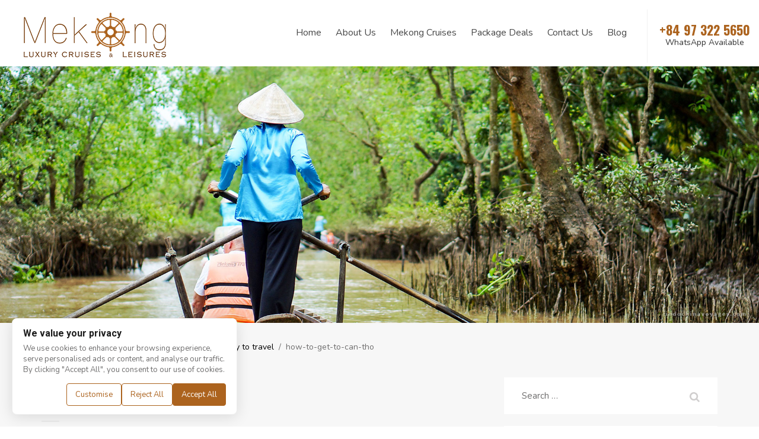

--- FILE ---
content_type: text/html; charset=UTF-8
request_url: https://www.luxurycruisemekong.com/blog/how-to-reach-can-tho/attachment/how-to-get-to-can-tho06656d1dfc2a25120626656d257244d8/
body_size: 13367
content:
<!doctype html>
<html lang="en-US">
<head>
	<meta charset="UTF-8">
	<meta name="viewport" content="width=device-width, initial-scale=1">
	<meta name="google-site-verification" content="TyU7n2fl7IBOadLb_exoAOIYcQu7EOb4uQfT-C985SU" />
	<link rel="profile" href="https://gmpg.org/xfn/11">
	<link rel="alternate" hreflang="en" href="https://www.luxurycruisemekong.com" />
	<link href="https://www.luxurycruisemekong.com/wp-content/themes/halongjc/assets/images/favicon.png" rel="shortcut icon" type="image/vnd.microsoft.icon" />
	
	<meta name='robots' content='index, follow, max-image-preview:large, max-snippet:-1, max-video-preview:-1' />

	<!-- This site is optimized with the Yoast SEO plugin v20.4 - https://yoast.com/wordpress/plugins/seo/ -->
	<title>how-to-get-to-can-tho - Luxury Cruise Mekong</title>
	<link rel="canonical" href="https://www.luxurycruisemekong.com/blog/how-to-reach-can-tho/attachment/how-to-get-to-can-tho06656d1dfc2a25120626656d257244d8/" />
	<meta property="og:locale" content="en_US" />
	<meta property="og:type" content="article" />
	<meta property="og:title" content="how-to-get-to-can-tho - Luxury Cruise Mekong" />
	<meta property="og:url" content="https://www.luxurycruisemekong.com/blog/how-to-reach-can-tho/attachment/how-to-get-to-can-tho06656d1dfc2a25120626656d257244d8/" />
	<meta property="og:site_name" content="Luxury Cruise Mekong" />
	<meta property="article:modified_time" content="2024-05-29T06:59:35+00:00" />
	<meta property="og:image" content="https://www.luxurycruisemekong.com/blog/how-to-reach-can-tho/attachment/how-to-get-to-can-tho06656d1dfc2a25120626656d257244d8" />
	<meta property="og:image:width" content="500" />
	<meta property="og:image:height" content="350" />
	<meta property="og:image:type" content="image/jpeg" />
	<meta name="twitter:card" content="summary_large_image" />
	<script type="application/ld+json" class="yoast-schema-graph">{"@context":"https://schema.org","@graph":[{"@type":"WebPage","@id":"https://www.luxurycruisemekong.com/blog/how-to-reach-can-tho/attachment/how-to-get-to-can-tho06656d1dfc2a25120626656d257244d8/","url":"https://www.luxurycruisemekong.com/blog/how-to-reach-can-tho/attachment/how-to-get-to-can-tho06656d1dfc2a25120626656d257244d8/","name":"how-to-get-to-can-tho - Luxury Cruise Mekong","isPartOf":{"@id":"https://www.luxurycruisemekong.com/#website"},"primaryImageOfPage":{"@id":"https://www.luxurycruisemekong.com/blog/how-to-reach-can-tho/attachment/how-to-get-to-can-tho06656d1dfc2a25120626656d257244d8/#primaryimage"},"image":{"@id":"https://www.luxurycruisemekong.com/blog/how-to-reach-can-tho/attachment/how-to-get-to-can-tho06656d1dfc2a25120626656d257244d8/#primaryimage"},"thumbnailUrl":"https://www.luxurycruisemekong.com/wp-content/uploads/2016/08/how-to-get-to-can-tho.jpg","datePublished":"2024-05-29T06:57:35+00:00","dateModified":"2024-05-29T06:59:35+00:00","breadcrumb":{"@id":"https://www.luxurycruisemekong.com/blog/how-to-reach-can-tho/attachment/how-to-get-to-can-tho06656d1dfc2a25120626656d257244d8/#breadcrumb"},"inLanguage":"en-US","potentialAction":[{"@type":"ReadAction","target":["https://www.luxurycruisemekong.com/blog/how-to-reach-can-tho/attachment/how-to-get-to-can-tho06656d1dfc2a25120626656d257244d8/"]}]},{"@type":"ImageObject","inLanguage":"en-US","@id":"https://www.luxurycruisemekong.com/blog/how-to-reach-can-tho/attachment/how-to-get-to-can-tho06656d1dfc2a25120626656d257244d8/#primaryimage","url":"https://www.luxurycruisemekong.com/wp-content/uploads/2016/08/how-to-get-to-can-tho.jpg","contentUrl":"https://www.luxurycruisemekong.com/wp-content/uploads/2016/08/how-to-get-to-can-tho.jpg","width":500,"height":350,"caption":"How to get to Can Tho"},{"@type":"BreadcrumbList","@id":"https://www.luxurycruisemekong.com/blog/how-to-reach-can-tho/attachment/how-to-get-to-can-tho06656d1dfc2a25120626656d257244d8/#breadcrumb","itemListElement":[{"@type":"ListItem","position":1,"name":"Home","item":"https://www.luxurycruisemekong.com/"},{"@type":"ListItem","position":2,"name":"Blog","item":"https://www.luxurycruisemekong.com/blog/"},{"@type":"ListItem","position":3,"name":"How to get to Can Tho? &#8211; Best way to travel","item":"https://www.luxurycruisemekong.com/blog/how-to-reach-can-tho/"},{"@type":"ListItem","position":4,"name":"how-to-get-to-can-tho"}]},{"@type":"WebSite","@id":"https://www.luxurycruisemekong.com/#website","url":"https://www.luxurycruisemekong.com/","name":"Luxury Cruise Mekong","description":"","publisher":{"@id":"https://www.luxurycruisemekong.com/#organization"},"potentialAction":[{"@type":"SearchAction","target":{"@type":"EntryPoint","urlTemplate":"https://www.luxurycruisemekong.com/?s={search_term_string}"},"query-input":"required name=search_term_string"}],"inLanguage":"en-US"},{"@type":"Organization","@id":"https://www.luxurycruisemekong.com/#organization","name":"Indochina Voyages","url":"https://www.luxurycruisemekong.com/","logo":{"@type":"ImageObject","inLanguage":"en-US","@id":"https://www.luxurycruisemekong.com/#/schema/logo/image/","url":"https://www.luxurycruisemekong.com/wp-content/uploads/2018/11/logo.png","contentUrl":"https://www.luxurycruisemekong.com/wp-content/uploads/2018/11/logo.png","width":240,"height":77,"caption":"Indochina Voyages"},"image":{"@id":"https://www.luxurycruisemekong.com/#/schema/logo/image/"}}]}</script>
	<!-- / Yoast SEO plugin. -->


<link rel="alternate" type="application/rss+xml" title="Luxury Cruise Mekong &raquo; Feed" href="https://www.luxurycruisemekong.com/feed/" />
<script type="text/javascript">
window._wpemojiSettings = {"baseUrl":"https:\/\/s.w.org\/images\/core\/emoji\/14.0.0\/72x72\/","ext":".png","svgUrl":"https:\/\/s.w.org\/images\/core\/emoji\/14.0.0\/svg\/","svgExt":".svg","source":{"concatemoji":"https:\/\/www.luxurycruisemekong.com\/wp-includes\/js\/wp-emoji-release.min.js?ver=6.1.1"}};
/*! This file is auto-generated */
!function(e,a,t){var n,r,o,i=a.createElement("canvas"),p=i.getContext&&i.getContext("2d");function s(e,t){var a=String.fromCharCode,e=(p.clearRect(0,0,i.width,i.height),p.fillText(a.apply(this,e),0,0),i.toDataURL());return p.clearRect(0,0,i.width,i.height),p.fillText(a.apply(this,t),0,0),e===i.toDataURL()}function c(e){var t=a.createElement("script");t.src=e,t.defer=t.type="text/javascript",a.getElementsByTagName("head")[0].appendChild(t)}for(o=Array("flag","emoji"),t.supports={everything:!0,everythingExceptFlag:!0},r=0;r<o.length;r++)t.supports[o[r]]=function(e){if(p&&p.fillText)switch(p.textBaseline="top",p.font="600 32px Arial",e){case"flag":return s([127987,65039,8205,9895,65039],[127987,65039,8203,9895,65039])?!1:!s([55356,56826,55356,56819],[55356,56826,8203,55356,56819])&&!s([55356,57332,56128,56423,56128,56418,56128,56421,56128,56430,56128,56423,56128,56447],[55356,57332,8203,56128,56423,8203,56128,56418,8203,56128,56421,8203,56128,56430,8203,56128,56423,8203,56128,56447]);case"emoji":return!s([129777,127995,8205,129778,127999],[129777,127995,8203,129778,127999])}return!1}(o[r]),t.supports.everything=t.supports.everything&&t.supports[o[r]],"flag"!==o[r]&&(t.supports.everythingExceptFlag=t.supports.everythingExceptFlag&&t.supports[o[r]]);t.supports.everythingExceptFlag=t.supports.everythingExceptFlag&&!t.supports.flag,t.DOMReady=!1,t.readyCallback=function(){t.DOMReady=!0},t.supports.everything||(n=function(){t.readyCallback()},a.addEventListener?(a.addEventListener("DOMContentLoaded",n,!1),e.addEventListener("load",n,!1)):(e.attachEvent("onload",n),a.attachEvent("onreadystatechange",function(){"complete"===a.readyState&&t.readyCallback()})),(e=t.source||{}).concatemoji?c(e.concatemoji):e.wpemoji&&e.twemoji&&(c(e.twemoji),c(e.wpemoji)))}(window,document,window._wpemojiSettings);
</script>
<style type="text/css">
img.wp-smiley,
img.emoji {
	display: inline !important;
	border: none !important;
	box-shadow: none !important;
	height: 1em !important;
	width: 1em !important;
	margin: 0 0.07em !important;
	vertical-align: -0.1em !important;
	background: none !important;
	padding: 0 !important;
}
</style>
	<link rel='stylesheet' id='wp-block-library-css' href='https://www.luxurycruisemekong.com/wp-includes/css/dist/block-library/style.min.css?ver=6.1.1' type='text/css' media='all' />
<link rel='stylesheet' id='classic-theme-styles-css' href='https://www.luxurycruisemekong.com/wp-includes/css/classic-themes.min.css?ver=1' type='text/css' media='all' />
<style id='global-styles-inline-css' type='text/css'>
body{--wp--preset--color--black: #000000;--wp--preset--color--cyan-bluish-gray: #abb8c3;--wp--preset--color--white: #ffffff;--wp--preset--color--pale-pink: #f78da7;--wp--preset--color--vivid-red: #cf2e2e;--wp--preset--color--luminous-vivid-orange: #ff6900;--wp--preset--color--luminous-vivid-amber: #fcb900;--wp--preset--color--light-green-cyan: #7bdcb5;--wp--preset--color--vivid-green-cyan: #00d084;--wp--preset--color--pale-cyan-blue: #8ed1fc;--wp--preset--color--vivid-cyan-blue: #0693e3;--wp--preset--color--vivid-purple: #9b51e0;--wp--preset--gradient--vivid-cyan-blue-to-vivid-purple: linear-gradient(135deg,rgba(6,147,227,1) 0%,rgb(155,81,224) 100%);--wp--preset--gradient--light-green-cyan-to-vivid-green-cyan: linear-gradient(135deg,rgb(122,220,180) 0%,rgb(0,208,130) 100%);--wp--preset--gradient--luminous-vivid-amber-to-luminous-vivid-orange: linear-gradient(135deg,rgba(252,185,0,1) 0%,rgba(255,105,0,1) 100%);--wp--preset--gradient--luminous-vivid-orange-to-vivid-red: linear-gradient(135deg,rgba(255,105,0,1) 0%,rgb(207,46,46) 100%);--wp--preset--gradient--very-light-gray-to-cyan-bluish-gray: linear-gradient(135deg,rgb(238,238,238) 0%,rgb(169,184,195) 100%);--wp--preset--gradient--cool-to-warm-spectrum: linear-gradient(135deg,rgb(74,234,220) 0%,rgb(151,120,209) 20%,rgb(207,42,186) 40%,rgb(238,44,130) 60%,rgb(251,105,98) 80%,rgb(254,248,76) 100%);--wp--preset--gradient--blush-light-purple: linear-gradient(135deg,rgb(255,206,236) 0%,rgb(152,150,240) 100%);--wp--preset--gradient--blush-bordeaux: linear-gradient(135deg,rgb(254,205,165) 0%,rgb(254,45,45) 50%,rgb(107,0,62) 100%);--wp--preset--gradient--luminous-dusk: linear-gradient(135deg,rgb(255,203,112) 0%,rgb(199,81,192) 50%,rgb(65,88,208) 100%);--wp--preset--gradient--pale-ocean: linear-gradient(135deg,rgb(255,245,203) 0%,rgb(182,227,212) 50%,rgb(51,167,181) 100%);--wp--preset--gradient--electric-grass: linear-gradient(135deg,rgb(202,248,128) 0%,rgb(113,206,126) 100%);--wp--preset--gradient--midnight: linear-gradient(135deg,rgb(2,3,129) 0%,rgb(40,116,252) 100%);--wp--preset--duotone--dark-grayscale: url('#wp-duotone-dark-grayscale');--wp--preset--duotone--grayscale: url('#wp-duotone-grayscale');--wp--preset--duotone--purple-yellow: url('#wp-duotone-purple-yellow');--wp--preset--duotone--blue-red: url('#wp-duotone-blue-red');--wp--preset--duotone--midnight: url('#wp-duotone-midnight');--wp--preset--duotone--magenta-yellow: url('#wp-duotone-magenta-yellow');--wp--preset--duotone--purple-green: url('#wp-duotone-purple-green');--wp--preset--duotone--blue-orange: url('#wp-duotone-blue-orange');--wp--preset--font-size--small: 13px;--wp--preset--font-size--medium: 20px;--wp--preset--font-size--large: 36px;--wp--preset--font-size--x-large: 42px;--wp--preset--spacing--20: 0.44rem;--wp--preset--spacing--30: 0.67rem;--wp--preset--spacing--40: 1rem;--wp--preset--spacing--50: 1.5rem;--wp--preset--spacing--60: 2.25rem;--wp--preset--spacing--70: 3.38rem;--wp--preset--spacing--80: 5.06rem;}:where(.is-layout-flex){gap: 0.5em;}body .is-layout-flow > .alignleft{float: left;margin-inline-start: 0;margin-inline-end: 2em;}body .is-layout-flow > .alignright{float: right;margin-inline-start: 2em;margin-inline-end: 0;}body .is-layout-flow > .aligncenter{margin-left: auto !important;margin-right: auto !important;}body .is-layout-constrained > .alignleft{float: left;margin-inline-start: 0;margin-inline-end: 2em;}body .is-layout-constrained > .alignright{float: right;margin-inline-start: 2em;margin-inline-end: 0;}body .is-layout-constrained > .aligncenter{margin-left: auto !important;margin-right: auto !important;}body .is-layout-constrained > :where(:not(.alignleft):not(.alignright):not(.alignfull)){max-width: var(--wp--style--global--content-size);margin-left: auto !important;margin-right: auto !important;}body .is-layout-constrained > .alignwide{max-width: var(--wp--style--global--wide-size);}body .is-layout-flex{display: flex;}body .is-layout-flex{flex-wrap: wrap;align-items: center;}body .is-layout-flex > *{margin: 0;}:where(.wp-block-columns.is-layout-flex){gap: 2em;}.has-black-color{color: var(--wp--preset--color--black) !important;}.has-cyan-bluish-gray-color{color: var(--wp--preset--color--cyan-bluish-gray) !important;}.has-white-color{color: var(--wp--preset--color--white) !important;}.has-pale-pink-color{color: var(--wp--preset--color--pale-pink) !important;}.has-vivid-red-color{color: var(--wp--preset--color--vivid-red) !important;}.has-luminous-vivid-orange-color{color: var(--wp--preset--color--luminous-vivid-orange) !important;}.has-luminous-vivid-amber-color{color: var(--wp--preset--color--luminous-vivid-amber) !important;}.has-light-green-cyan-color{color: var(--wp--preset--color--light-green-cyan) !important;}.has-vivid-green-cyan-color{color: var(--wp--preset--color--vivid-green-cyan) !important;}.has-pale-cyan-blue-color{color: var(--wp--preset--color--pale-cyan-blue) !important;}.has-vivid-cyan-blue-color{color: var(--wp--preset--color--vivid-cyan-blue) !important;}.has-vivid-purple-color{color: var(--wp--preset--color--vivid-purple) !important;}.has-black-background-color{background-color: var(--wp--preset--color--black) !important;}.has-cyan-bluish-gray-background-color{background-color: var(--wp--preset--color--cyan-bluish-gray) !important;}.has-white-background-color{background-color: var(--wp--preset--color--white) !important;}.has-pale-pink-background-color{background-color: var(--wp--preset--color--pale-pink) !important;}.has-vivid-red-background-color{background-color: var(--wp--preset--color--vivid-red) !important;}.has-luminous-vivid-orange-background-color{background-color: var(--wp--preset--color--luminous-vivid-orange) !important;}.has-luminous-vivid-amber-background-color{background-color: var(--wp--preset--color--luminous-vivid-amber) !important;}.has-light-green-cyan-background-color{background-color: var(--wp--preset--color--light-green-cyan) !important;}.has-vivid-green-cyan-background-color{background-color: var(--wp--preset--color--vivid-green-cyan) !important;}.has-pale-cyan-blue-background-color{background-color: var(--wp--preset--color--pale-cyan-blue) !important;}.has-vivid-cyan-blue-background-color{background-color: var(--wp--preset--color--vivid-cyan-blue) !important;}.has-vivid-purple-background-color{background-color: var(--wp--preset--color--vivid-purple) !important;}.has-black-border-color{border-color: var(--wp--preset--color--black) !important;}.has-cyan-bluish-gray-border-color{border-color: var(--wp--preset--color--cyan-bluish-gray) !important;}.has-white-border-color{border-color: var(--wp--preset--color--white) !important;}.has-pale-pink-border-color{border-color: var(--wp--preset--color--pale-pink) !important;}.has-vivid-red-border-color{border-color: var(--wp--preset--color--vivid-red) !important;}.has-luminous-vivid-orange-border-color{border-color: var(--wp--preset--color--luminous-vivid-orange) !important;}.has-luminous-vivid-amber-border-color{border-color: var(--wp--preset--color--luminous-vivid-amber) !important;}.has-light-green-cyan-border-color{border-color: var(--wp--preset--color--light-green-cyan) !important;}.has-vivid-green-cyan-border-color{border-color: var(--wp--preset--color--vivid-green-cyan) !important;}.has-pale-cyan-blue-border-color{border-color: var(--wp--preset--color--pale-cyan-blue) !important;}.has-vivid-cyan-blue-border-color{border-color: var(--wp--preset--color--vivid-cyan-blue) !important;}.has-vivid-purple-border-color{border-color: var(--wp--preset--color--vivid-purple) !important;}.has-vivid-cyan-blue-to-vivid-purple-gradient-background{background: var(--wp--preset--gradient--vivid-cyan-blue-to-vivid-purple) !important;}.has-light-green-cyan-to-vivid-green-cyan-gradient-background{background: var(--wp--preset--gradient--light-green-cyan-to-vivid-green-cyan) !important;}.has-luminous-vivid-amber-to-luminous-vivid-orange-gradient-background{background: var(--wp--preset--gradient--luminous-vivid-amber-to-luminous-vivid-orange) !important;}.has-luminous-vivid-orange-to-vivid-red-gradient-background{background: var(--wp--preset--gradient--luminous-vivid-orange-to-vivid-red) !important;}.has-very-light-gray-to-cyan-bluish-gray-gradient-background{background: var(--wp--preset--gradient--very-light-gray-to-cyan-bluish-gray) !important;}.has-cool-to-warm-spectrum-gradient-background{background: var(--wp--preset--gradient--cool-to-warm-spectrum) !important;}.has-blush-light-purple-gradient-background{background: var(--wp--preset--gradient--blush-light-purple) !important;}.has-blush-bordeaux-gradient-background{background: var(--wp--preset--gradient--blush-bordeaux) !important;}.has-luminous-dusk-gradient-background{background: var(--wp--preset--gradient--luminous-dusk) !important;}.has-pale-ocean-gradient-background{background: var(--wp--preset--gradient--pale-ocean) !important;}.has-electric-grass-gradient-background{background: var(--wp--preset--gradient--electric-grass) !important;}.has-midnight-gradient-background{background: var(--wp--preset--gradient--midnight) !important;}.has-small-font-size{font-size: var(--wp--preset--font-size--small) !important;}.has-medium-font-size{font-size: var(--wp--preset--font-size--medium) !important;}.has-large-font-size{font-size: var(--wp--preset--font-size--large) !important;}.has-x-large-font-size{font-size: var(--wp--preset--font-size--x-large) !important;}
.wp-block-navigation a:where(:not(.wp-element-button)){color: inherit;}
:where(.wp-block-columns.is-layout-flex){gap: 2em;}
.wp-block-pullquote{font-size: 1.5em;line-height: 1.6;}
</style>
<link rel='stylesheet' id='contact-form-7-css' href='https://www.luxurycruisemekong.com/wp-content/plugins/contact-form-7/includes/css/styles.css?ver=5.7.5.1' type='text/css' media='all' />
<style id='contact-form-7-inline-css' type='text/css'>
.wpcf7 .wpcf7-recaptcha iframe {margin-bottom: 0;}.wpcf7 .wpcf7-recaptcha[data-align="center"] > div {margin: 0 auto;}.wpcf7 .wpcf7-recaptcha[data-align="right"] > div {margin: 0 0 0 auto;}
</style>
<link rel='stylesheet' id='halongjc-style-css' href='https://www.luxurycruisemekong.com/wp-content/themes/halongjc/style.css?ver=1768022679' type='text/css' media='all' />
<link rel='stylesheet' id='halongjc-bootstrap-style-css' href='https://www.luxurycruisemekong.com/wp-content/themes/halongjc/assets/css/bootstrap.min.css?ver=6.1.1' type='text/css' media='all' />
<link rel='stylesheet' id='halongjc-font-awesome-style-css' href='https://www.luxurycruisemekong.com/wp-content/themes/halongjc/assets/css/font-awesome.min.css?ver=6.1.1' type='text/css' media='all' />
<link rel='stylesheet' id='halongjc-slick-style-css' href='https://www.luxurycruisemekong.com/wp-content/themes/halongjc/assets/slick/slick.css?ver=6.1.1' type='text/css' media='all' />
<link rel='stylesheet' id='halongjc-animate-style-css' href='https://www.luxurycruisemekong.com/wp-content/themes/halongjc/assets/css/animate.css?ver=6.1.1' type='text/css' media='all' />
<link rel='stylesheet' id='halongjc-lightgallery-style-css' href='https://www.luxurycruisemekong.com/wp-content/themes/halongjc/assets/lg/css/lightgallery.min.css?ver=6.1.1' type='text/css' media='all' />
<link rel='stylesheet' id='halongjc-main-style-css' href='https://www.luxurycruisemekong.com/wp-content/themes/halongjc/assets/css/main.css?ver=1768022679' type='text/css' media='all' />
<link rel='stylesheet' id='halongjc-jqueryui-datepicker-style-css' href='https://www.luxurycruisemekong.com/wp-content/themes/halongjc/assets/jqueryui-datepicker/theme.min.css?ver=6.1.1' type='text/css' media='all' />
<link rel='stylesheet' id='recent-posts-widget-with-thumbnails-public-style-css' href='https://www.luxurycruisemekong.com/wp-content/plugins/recent-posts-widget-with-thumbnails/public.css?ver=7.1.1' type='text/css' media='all' />
<script type='text/javascript' src='https://www.luxurycruisemekong.com/wp-includes/js/jquery/jquery.min.js?ver=3.6.1' id='jquery-core-js'></script>
<script type='text/javascript' src='https://www.luxurycruisemekong.com/wp-includes/js/jquery/jquery-migrate.min.js?ver=3.3.2' id='jquery-migrate-js'></script>
<link rel="https://api.w.org/" href="https://www.luxurycruisemekong.com/wp-json/" /><link rel="alternate" type="application/json" href="https://www.luxurycruisemekong.com/wp-json/wp/v2/media/12062" /><link rel="EditURI" type="application/rsd+xml" title="RSD" href="https://www.luxurycruisemekong.com/xmlrpc.php?rsd" />
<link rel="wlwmanifest" type="application/wlwmanifest+xml" href="https://www.luxurycruisemekong.com/wp-includes/wlwmanifest.xml" />
<meta name="generator" content="WordPress 6.1.1" />
<link rel='shortlink' href='https://www.luxurycruisemekong.com/?p=12062' />
<link rel="alternate" type="application/json+oembed" href="https://www.luxurycruisemekong.com/wp-json/oembed/1.0/embed?url=https%3A%2F%2Fwww.luxurycruisemekong.com%2Fblog%2Fhow-to-reach-can-tho%2Fattachment%2Fhow-to-get-to-can-tho06656d1dfc2a25120626656d257244d8%2F" />
<link rel="alternate" type="text/xml+oembed" href="https://www.luxurycruisemekong.com/wp-json/oembed/1.0/embed?url=https%3A%2F%2Fwww.luxurycruisemekong.com%2Fblog%2Fhow-to-reach-can-tho%2Fattachment%2Fhow-to-get-to-can-tho06656d1dfc2a25120626656d257244d8%2F&#038;format=xml" />
<!-- HFCM by 99 Robots - Snippet # 3: Google Console - Tim Lee -->
<meta name="google-site-verification" content="kp4rQbJcRVcoEC_b6GwZV_Vz2eyNH9yI9q4JU_y8TN0" />
<!-- /end HFCM by 99 Robots -->
<!-- HFCM by 99 Robots - Snippet # 4: Google tag manager - header -->
<!-- Google Tag Manager -->
<script>(function(w,d,s,l,i){w[l]=w[l]||[];w[l].push({'gtm.start':
new Date().getTime(),event:'gtm.js'});var f=d.getElementsByTagName(s)[0],
j=d.createElement(s),dl=l!='dataLayer'?'&l='+l:'';j.async=true;j.src=
'https://www.googletagmanager.com/gtm.js?id='+i+dl;f.parentNode.insertBefore(j,f);
})(window,document,'script','dataLayer','GTM-W56984XT');</script>
<!-- End Google Tag Manager -->
<!-- /end HFCM by 99 Robots -->
<!-- Google Tag Manager -->
<script>(function(w,d,s,l,i){w[l]=w[l]||[];w[l].push({'gtm.start':
new Date().getTime(),event:'gtm.js'});var f=d.getElementsByTagName(s)[0],
j=d.createElement(s),dl=l!='dataLayer'?'&l='+l:'';j.async=true;j.src=
'https://www.googletagmanager.com/gtm.js?id='+i+dl;f.parentNode.insertBefore(j,f);
})(window,document,'script','dataLayer','GTM-NWC2TM9');</script>
<!-- End Google Tag Manager -->
<!-- Global site tag (gtag.js) - Google Analytics -->
<script async src="https://www.googletagmanager.com/gtag/js?id=G-LDJ0JKYDRE"></script>
<script>
  window.dataLayer = window.dataLayer || [];
  function gtag(){dataLayer.push(arguments);}
  gtag('js', new Date());

  gtag('config', 'G-LDJ0JKYDRE');
</script>		<style type="text/css" id="wp-custom-css">
			.wrap-cruise-widget .form-item p.open + ul.dropdown-menu, 
.enquiry-page .form-item p.open + ul.dropdown-menu {
	display: block;
}

#best-cruises-deals .cruise-deal-item {
	padding: 40px 0 30px;
}

#best-cruises-deals .cruise-item .price-title {
	display: inline-block;
	color: #6D6464;
	font-weight 600;
}

#best-cruises-deals .cruise-item .price-content {
	display: inline-block;
}

#best-cruises-deals .cruise-item .price-tip {
	color: #6D6464;
}

#best-cruises-deals .cruise-item .sgo-btn {
	margin-top: 20px;
	padding: 0 20px;
	line-height: 40px;
}

#best-cruises-deals .cruise-item {
	background: rgba(247, 247, 247, 0.75);
}

#best-cruises-deals .cruise-item .entry-title {
	font-size: 21px;
	text-align: center;
}

#featured-testimonials {
	padding: 20px 0 40px;
}

#best-cruises-deals .slick-slider .slick-arrow {
	top: calc(50% - 50px);
}

#hotline a {
	color: #ac631e;
	display: flex;
	flex-direction: column;
	height: 90px;
	line-height: 22px;
	align-items: center;
	justify-content: center;
}

#hotline a span:last-child {
	font-size: 14px;
	color: #333;
	font-weight: normal;
	font-family: 'Nunito', sans-serif;
}

#mainmenu {
	padding-top: 30px;
}

.footer1 .icon-phone:nth-child(3)::before {
	background: url('https://www.luxurycruisemekong.com/wp-content/uploads/2024/10/email1.png');
}		</style>
			
	<link href="https://fonts.googleapis.com/css?family=Oswald:300,400,500,600,700" rel="stylesheet">
	<!-- font-family: 'Oswald', sans-serif; -->
	<link href="https://fonts.googleapis.com/css?family=Nunito:300,400,600,700" rel="stylesheet">
	<!-- font-family: 'Nunito', sans-serif; -->
	<link href="https://fonts.googleapis.com/css?family=Roboto:300,400,500,700" rel="stylesheet">
	<!-- font-family: 'Roboto', sans-serif; -->

	<!-- Global site tag (gtag.js) - Google Ads: 973397670 -->
	<script async src="https://www.googletagmanager.com/gtag/js?id=AW-973397670"></script>
	<script>
  	window.dataLayer = window.dataLayer || [];
  	function gtag(){dataLayer.push(arguments);}
  	gtag('js', new Date());

  	gtag('config', 'AW-973397670');
	</script>
	<!-- End Code Google Adwords  -->	
	<!-- Hotjar Tracking Code for https://www.luxurycruisemekong.com -->
<script>
    (function(h,o,t,j,a,r){
        h.hj=h.hj||function(){(h.hj.q=h.hj.q||[]).push(arguments)};
        h._hjSettings={hjid:1329085,hjsv:6};
        a=o.getElementsByTagName('head')[0];
        r=o.createElement('script');r.async=1;
        r.src=t+h._hjSettings.hjid+j+h._hjSettings.hjsv;
        a.appendChild(r);
    })(window,document,'https://static.hotjar.com/c/hotjar-','.js?sv=');
</script>
	<script type="application/ld+json">
{
  "@context": "http://schema.org",
  "@type": "Corporation",
  "name": "Indochina Voyages",
  "url": "https://www.indochinavoyages.com/",
  "logo": "https://www.indochinavoyages.com/wp-content/themes/indochinav/assets/images/logo.png",
  "contactPoint": [{
    "@type": "ContactPoint",
    "telephone": "+84 243 972 6886",
    "contactType": "customer service",
    "areaServed": "VN",
    "availableLanguage": "English"
  },{
    "@type": "ContactPoint",
    "telephone": "+84 243 972 6886",
    "contactType": "sales",
    "areaServed": "VN",
    "availableLanguage": "English"
  },{
    "@type": "ContactPoint",
    "telephone": "+84 243 972 6886",
    "contactType": "reservations",
    "areaServed": "VN",
    "availableLanguage": "English"
  }],
  "sameAs": [
    "https://www.facebook.com/indochina.voyages/",
    "https://twitter.com/Asia_travelnews",
    "https://www.instagram.com/indochina_voyages/",
    "https://www.youtube.com/user/indochinavoyages",
    "https://www.linkedin.com/company/official-indochina-voyages/",
    "https://www.pinterest.com/indochinavoyages/?eq=indochina%20voyages&etslf=5821"
  ]
}
</script>
	
	<script type="application/ld+json">
{
  "@context": "http://schema.org",
  "@type": "TravelAgency",
  "name": "Luxury Cruise Mekong",
  "image": "https://www.luxurycruisemekong.com/wp-content/themes/halongjc/assets/images/logo.png",
  "@id": "https://www.luxurycruisemekong.com/#TravelAgency",
  "url": "https://www.luxurycruisemekong.com",
  "telephone": "+84 243 972 6886",
  "address": {
    "@type": "PostalAddress",
    "streetAddress": "41C Tay Ho Road, Tay Ho District",
    "addressLocality": "Hanoi, Vietnam",
    "postalCode": "10000",
    "addressCountry": "VN"
  },
  "geo": {
    "@type": "GeoCoordinates",
    "latitude": 21.0795992,
    "longitude": 105.81619290000003
  },
  "openingHoursSpecification": {
    "@type": "OpeningHoursSpecification",
    "dayOfWeek": [
      "Monday",
      "Tuesday",
      "Wednesday",
      "Thursday",
      "Friday",
      "Saturday"
    ],
    "opens": "08:30",
    "closes": "18:30"
  },
  "sameAs": "https://www.facebook.com/luxurycruisemekong/"
}
</script>
	
	<script type="application/ld+json">
{
  "@context": "http://schema.org/",
  "@type": "Person",
  "name": "Le Anh Tuan",
  "alternateName": "Tim Lee",
  "url": "https://www.luxurycruisemekong.com/",
  "image": "https://www.facebook.com/photo.php?fbid=10215355297257950&set=a.1617068228883&type=3&theater",
  "sameAs": [
    "https://www.facebook.com/le.a.tuan.739",
    "https://www.instagram.com/tuanleiv/",
    "https://www.linkedin.com/in/tim-lee-aba18251/"
  ],
  "jobTitle": "Founder",
  "worksFor": {
    "@type": "Organization",
    "name": "Luxury Cruise Mekong"
  }  
}
</script>
	
	<!-- Google Tag Manager -->
<script>(function(w,d,s,l,i){w[l]=w[l]||[];w[l].push({'gtm.start':
new Date().getTime(),event:'gtm.js'});var f=d.getElementsByTagName(s)[0],
j=d.createElement(s),dl=l!='dataLayer'?'&l='+l:'';j.async=true;j.src=
'https://www.googletagmanager.com/gtm.js?id='+i+dl;f.parentNode.insertBefore(j,f);
})(window,document,'script','dataLayer','GTM-PF2PF5P');</script>
<!-- End Google Tag Manager -->
<meta name="google-site-verification" content="EobA3LvJdzQwJ1dE25oOMbyVs87rx76VDzAGBMYhXhQ" />
</head>
<body data-rsssl=1 class="attachment attachment-template-default single single-attachment postid-12062 attachmentid-12062 attachment-jpeg">
<!-- Google Tag Manager (noscript) -->
<noscript><iframe src="https://www.googletagmanager.com/ns.html?id=GTM-NWC2TM9"
height="0" width="0" style="display:none;visibility:hidden"></iframe></noscript>
<!-- End Google Tag Manager (noscript) -->
	
	<!-- Google Tag Manager (noscript) -->
<noscript><iframe src="https://www.googletagmanager.com/ns.html?id=GTM-PF2PF5P"
height="0" width="0" style="display:none;visibility:hidden"></iframe></noscript>
<!-- End Google Tag Manager (noscript) -->
<div id="page">
	
	<header id="masthead" class="site-header">        
        <div class="container-fluid main-header">
            <div class="row">
                <div id="logo" class="col-xs-6 col-md-3">
                    <a href="https://www.luxurycruisemekong.com/" title="Luxury Cruise Mekong">
						<img src="https://www.luxurycruisemekong.com/wp-content/themes/halongjc/assets/images/logo.png" />
					</a>
                </div>
                <div class="col-xs-6 col-md-9 text-right">
					<div id="mainmenu" class="hidden-xs hidden-sm">
						<div class="menu-mainmenu-container"><ul id="main-menu" class="menu main-navigation"><li id="menu-item-121" class="menu-item menu-item-type-post_type menu-item-object-page menu-item-home menu-item-121"><a href="https://www.luxurycruisemekong.com/">Home</a></li>
<li id="menu-item-391" class="menu-item menu-item-type-post_type menu-item-object-page menu-item-391"><a href="https://www.luxurycruisemekong.com/about-us/">About Us</a></li>
<li id="menu-item-6536" class="menu-item menu-item-type-custom menu-item-object-custom menu-item-has-children menu-item-6536"><a href="https://www.luxurycruisemekong.com/cruise/">Mekong Cruises</a>
<ul class="sub-menu">
	<li id="menu-item-423" class="menu-item menu-item-type-taxonomy menu-item-object-cruise-line menu-item-423"><a href="https://www.luxurycruisemekong.com/luxury-cruises/">Luxury Cruises</a></li>
	<li id="menu-item-424" class="menu-item menu-item-type-taxonomy menu-item-object-cruise-line menu-item-424"><a href="https://www.luxurycruisemekong.com/deluxe-cruises/">Deluxe Cruises</a></li>
	<li id="menu-item-6539" class="menu-item menu-item-type-custom menu-item-object-custom menu-item-6539"><a href="https://www.luxurycruisemekong.com/private-and-charter-boats/">Private and Charter Boats</a></li>
</ul>
</li>
<li id="menu-item-6535" class="menu-item menu-item-type-custom menu-item-object-custom menu-item-6535"><a href="https://www.luxurycruisemekong.com/package-deals/">Package Deals</a></li>
<li id="menu-item-428" class="menu-item menu-item-type-post_type menu-item-object-page menu-item-428"><a href="https://www.luxurycruisemekong.com/contact-us/">Contact Us</a></li>
<li id="menu-item-7694" class="menu-item menu-item-type-taxonomy menu-item-object-category menu-item-7694"><a href="https://www.luxurycruisemekong.com/blog/">Blog</a></li>
</ul></div>					</div>
					<div id="hotline">
						<a href="tel:+84913225650">
							<i class="fa fa-phone hidden-lg" aria-hidden="true"></i>
							<span class="hidden-xs hidden-sm hidden-md">+84 97 322 5650</span>
							<span class="hidden-xs hidden-sm hidden-md">WhatsApp Available</span>
						</a>
					</div>
                </div>
            </div>
        </div>
	</header><!-- #masthead -->    
    <!-- end header -->

	<div id="site-banner">
		                    <img src="https://www.luxurycruisemekong.com/wp-content/themes/halongjc/assets/images/banner-default.jpg" class="attachment-fulls-size size-fulls-size wp-post-image" alt="" sizes="(max-width: 1920px) 100vw, 1920px" width="1920" />
                	</div>
	
	<div id="content" class="site-content">

        

	<div id="wrap-breadcrumb" class="hidden-xs hidden-sm"><div class="container">
		<span><span><a href="https://www.luxurycruisemekong.com/">Home</a></span>  /  <span><a href="https://www.luxurycruisemekong.com/blog/">Blog</a></span>  /  <span><a href="https://www.luxurycruisemekong.com/blog/how-to-reach-can-tho/">How to get to Can Tho? &#8211; Best way to travel</a></span>  /  <span class="breadcrumb_last" aria-current="page">how-to-get-to-can-tho</span></span>	</div></div>

<div class="container">
	
	<div class="row">
		<!-- Add Content -->
		<div class="col-xs-12 col-md-8">
			<div class="post-header">				
				<h1 class="page-title">how-to-get-to-can-tho</h1>
				<div class="entry-meta">
					<span class="entry-date"><span class="fa fa-calendar"></span>May 29, 2024</span>
					<span class="entry-meta-category"><span class="fa fa-list"></span></span>
				</div>
			</div>
			<div class="contents">
				<div class="post-entry">
				<!-- Post -->
<article id="post-12062" class="post-12062 attachment type-attachment status-inherit">

	<div class="entry-content"><p class="attachment"><a href='https://www.luxurycruisemekong.com/wp-content/uploads/2016/08/how-to-get-to-can-tho.jpg'><img width="500" height="350" src="https://www.luxurycruisemekong.com/wp-content/uploads/2016/08/how-to-get-to-can-tho.jpg" class="attachment-medium size-medium" alt="How to get to Can Tho" decoding="async" loading="lazy" /></a></p>
</div>
	
	<div class="entry-footer"><div class="row">
				
		<div class="entry-social col-xs-12 col-md-6">
			<div class="addthis">
				<div class="addthis_toolbox addthis_default_style">
					<a class="addthis_button_facebook_like" fb:like:layout="button_count"></a>
					<a class="addthis_button_tweet"></a>
					<a class="addthis_counter addthis_pill_style"></a>
					<script type="text/javascript" src="//s7.addthis.com/js/300/addthis_widget.js"></script>
				</div>
			</div>
		</div>
	</div></div>

</article> <!-- End Post -->				</div>
			</div>
		</div> <!-- End Content -->
		<!-- Add Sidebar -->
		<div id="secondary" class="widget-area col-xs-12 col-md-4">
			
<section id="search-2" class="widget widget_search"><form role="search" method="get" class="search-form" action="https://www.luxurycruisemekong.com/">
				<label>
					<span class="screen-reader-text">Search for:</span>
					<input type="search" class="search-field" placeholder="Search &hellip;" value="" name="s" />
				</label>
				<input type="submit" class="search-submit" value="Search" />
			</form></section><section id="categories-2" class="widget widget_categories"><h3 class="widget-title">Categories</h3>
			<ul>
					<li class="cat-item cat-item-418"><a href="https://www.luxurycruisemekong.com/blog/">Blog</a>
</li>
	<li class="cat-item cat-item-423"><a href="https://www.luxurycruisemekong.com/blog/destination-highlights/">Destination Highlights</a>
</li>
	<li class="cat-item cat-item-424"><a href="https://www.luxurycruisemekong.com/blog/food-dinng-on-board/">Food &amp; Dining on board</a>
</li>
	<li class="cat-item cat-item-422"><a href="https://www.luxurycruisemekong.com/blog/getting-inspired/">Getting Inspired</a>
</li>
	<li class="cat-item cat-item-426"><a href="https://www.luxurycruisemekong.com/blog/mekong-travel-guide/">Mekong Travel Guide</a>
</li>
			</ul>

			</section><section id="text-6" class="widget widget_text">			<div class="textwidget"><div id="TA_selfserveprop965" class="TA_selfserveprop">
<ul id="BhP58TsmgC2U" class="TA_links xtQ0l3wj">
<li id="pIlpPvZRj5" class="BW0IWTCA">
<a target="_blank" href="https://www.tripadvisor.com/" rel="noopener"><img decoding="async" src="https://www.tripadvisor.com/img/cdsi/img2/branding/150_logo-11900-2.png" alt="TripAdvisor"/></a>
</li>
</ul>
</div>
<p><script async src="https://www.jscache.com/wejs?wtype=selfserveprop&amp;uniq=965&amp;locationId=3485694&amp;lang=en_US&amp;rating=true&amp;nreviews=0&amp;writereviewlink=true&amp;popIdx=true&amp;iswide=true&amp;border=false&amp;display_version=2"></script></p>
</div>
		</section>		</div>
		<!-- End Sidebar -->
	</div>
	
</div>




        </main>
	</div><!-- #content -->
	
		<!-- BOTTOM -->
	<div id="wrap-bottom">
		<div class="container"><div class="row">
			<div id="widget-bottom-left" class="col-xs-12 col-sm-6 col-md-6">
				<section id="text-2" class="widget widget_text"><h3 class="widget-title">We are Mekong Experts</h3>			<div class="textwidget"><div style="font-color: white; text-shadow: 2px 2px 4px #000000;">With over 20 years’ experience in the field of travel and cruise industry, combined with authentic local insights, we will help you make the best of your Mekong cruise.</div>
<p><a class="sgo-btn arrow" href="/make-an-enquiry/">Make an Enquiry</a></p>
</div>
		</section>			</div>
		</div></div>
		<div id="widget-bottom-right">
			<iframe height="315" src="https://www.youtube.com/embed/MpD_Ns2Lp-A?rel=0&amp;controls=0&amp;showinfo=0" frameborder="0" allowfullscreen=""></iframe>



					</div>
	</div>
	<!-- END BOTTOM -->
		
	<!-- FOOTER -->
	<div id="wrap-footer"><div class="container"><div class="row">
		<div class="footer1 col-xs-12 col-md-4">
			<section id="text-4" class="widget widget_text"><h3 class="widget-title">About Us</h3>			<div class="textwidget"><p>Luxury Cruise Mekong is a reliable one-stop-shop for travelers who love to cruise and travel the Mekong River in style and at your own pace. On our website, you can browse a variety of travel options and cruise itineraries to discover the Mekong Delta at its best, together with some well-designed travel packages to further explore the beauty of Southern Vietnam.</p>
<p class="icon-phone">Hotline: <strong><a href="tel:+84913225650">+84 97 322 5650</a></strong></p>
<p class="icon-phone">Email: <strong><a href="/cdn-cgi/l/email-protection#b9cbdccad8f9d5ccc1cccbc0dacbccd0cadcd4dcd2d6d7de97dad6d4"><span class="__cf_email__" data-cfemail="285a4d5b4968445d505d5a514b5a5d415b4d454d4347464f064b4745">[email&#160;protected]</span></a></strong></p>
<ul class="social">
<li><a href="https://www.facebook.com/luxurycruisemekong/"><i class="fa fa-facebook" aria-hidden="true">facebook</i></a></li>
<li><a href="https://twitter.com/@Asia_TravelNews"><i class="fa fa-twitter" aria-hidden="true">twitter</i></a></li>
<li><a href="https://www.instagram.com/indochina_voyages/"><i class="fa fa-instagram" aria-hidden="true">instagram</i></a></li>
<li><a href="https://www.youtube.com/user/indochinavoyages"><i class="fa fa-youtube" aria-hidden="true">Youtube</i></a></li>
<li><a href="https://www.pinterest.com/indochinavoyages/"><i class="fa fa-pinterest-p" aria-hidden="true">pinterest-p</i></a></li>
</ul>
</div>
		</section>		</div>
		<div class="footer2 col-xs-12 col-md-2">
			<section id="nav_menu-2" class="widget widget_nav_menu"><h3 class="widget-title">General</h3><div class="menu-footer-menu-container"><ul id="menu-footer-menu" class="menu"><li id="menu-item-143" class="menu-item menu-item-type-post_type menu-item-object-page menu-item-143"><a href="https://www.luxurycruisemekong.com/frequently-asked-questions/">FAQ’s</a></li>
<li id="menu-item-148" class="menu-item menu-item-type-post_type menu-item-object-page menu-item-148"><a href="https://www.luxurycruisemekong.com/booking-guide/">Booking Guide</a></li>
<li id="menu-item-600" class="menu-item menu-item-type-post_type menu-item-object-page menu-item-600"><a href="https://www.luxurycruisemekong.com/photo-gallery/">Photo &#038; Gallery</a></li>
<li id="menu-item-264" class="menu-item menu-item-type-post_type_archive menu-item-object-testimonials menu-item-264"><a href="https://www.luxurycruisemekong.com/testimonials/">Testimonials</a></li>
<li id="menu-item-154" class="menu-item menu-item-type-post_type menu-item-object-page menu-item-154"><a href="https://www.luxurycruisemekong.com/privacy-policy/">Privacy Policy</a></li>
<li id="menu-item-330" class="menu-item menu-item-type-post_type menu-item-object-page menu-item-330"><a href="https://www.luxurycruisemekong.com/transfer/">Transfer</a></li>
</ul></div></section>		</div>
		<div class="footer3 col-xs-12 col-md-2">
			<section id="nav_menu-3" class="widget widget_nav_menu"><h3 class="widget-title">Website Links</h3><div class="menu-website-links-container"><ul id="menu-website-links" class="menu"><li id="menu-item-135" class="menu-item menu-item-type-custom menu-item-object-custom menu-item-135"><a href="https://www.indochinavoyages.com/">Indochina Voyages</a></li>
<li id="menu-item-138" class="menu-item menu-item-type-custom menu-item-object-custom menu-item-138"><a href="https://www.halongjunkcruise.com/">Halong Junk Cruise</a></li>
<li id="menu-item-136" class="menu-item menu-item-type-custom menu-item-object-custom menu-item-136"><a href="https://www.rentalcarvietnam.com/">Rental Car in Vietnam</a></li>
<li id="menu-item-137" class="menu-item menu-item-type-custom menu-item-object-custom menu-item-137"><a href="https://www.vietnamtravelsonline.com/">Vietnam Travel Online</a></li>
</ul></div></section>		</div>
		<div class="footer4 col-xs-12 col-md-4">
			<section id="text-5" class="widget widget_text"><h3 class="widget-title">Booking Office</h3>			<div class="textwidget"><ul>
<li>41C Tay Ho Road, Tay Ho District, Hanoi, Vietnam.</li>
<li><a href="tel: +842439726886">+84 243 972 6886</a></li>
<li><a href="tel: +84913225650">+84 97 322 5650</a></li>
<li><a href="/cdn-cgi/l/email-protection#d5a7b0a6b495b9a0ada0a7acb6a7a0bca6b0b8b0bebabbb2fbb6bab8"><span class="__cf_email__" data-cfemail="e496819785a488919c91969d8796918d978189818f8b8a83ca878b89">[email&#160;protected]</span></a></li>
</ul>
</div>
		</section>		</div>
	</div></div></div>
	<!-- END FOOTER -->
	
	<!-- INFO -->
	<div id="wrap-info"><div class="container"><div class="row">
		<div class="info1 col-xs-12 col-sm-8">
			<p>&copy; Copyright 2008 - 2026 <a href="https://www.luxurycruisemekong.com/">Luxury Cruise Mekong</a> - All rights reserved</p>
		</div>
		<div class="info2 col-xs-12 col-sm-4">
			<img src="https://www.luxurycruisemekong.com/wp-content/themes/halongjc/assets/images/icon-payment.png" />
		</div>
	</div></div></div>
	<!-- END INFO -->
	
	<a href="#" id="toggle-menu"><div id="mobile-menu-btn">Menu</div></a>
</div><!-- #page -->

<div id="mobile-menu-content">
	<div class="menu-mainmenu-container"><ul id="mobile-menu" class="mobile-menu"><li class="menu-item menu-item-type-post_type menu-item-object-page menu-item-home menu-item-121"><a href="https://www.luxurycruisemekong.com/">Home</a></li>
<li class="menu-item menu-item-type-post_type menu-item-object-page menu-item-391"><a href="https://www.luxurycruisemekong.com/about-us/">About Us</a></li>
<li class="menu-item menu-item-type-custom menu-item-object-custom menu-item-has-children menu-item-6536"><a href="https://www.luxurycruisemekong.com/cruise/">Mekong Cruises</a>
<ul class="sub-menu">
	<li class="menu-item menu-item-type-taxonomy menu-item-object-cruise-line menu-item-423"><a href="https://www.luxurycruisemekong.com/luxury-cruises/">Luxury Cruises</a></li>
	<li class="menu-item menu-item-type-taxonomy menu-item-object-cruise-line menu-item-424"><a href="https://www.luxurycruisemekong.com/deluxe-cruises/">Deluxe Cruises</a></li>
	<li class="menu-item menu-item-type-custom menu-item-object-custom menu-item-6539"><a href="https://www.luxurycruisemekong.com/private-and-charter-boats/">Private and Charter Boats</a></li>
</ul>
</li>
<li class="menu-item menu-item-type-custom menu-item-object-custom menu-item-6535"><a href="https://www.luxurycruisemekong.com/package-deals/">Package Deals</a></li>
<li class="menu-item menu-item-type-post_type menu-item-object-page menu-item-428"><a href="https://www.luxurycruisemekong.com/contact-us/">Contact Us</a></li>
<li class="menu-item menu-item-type-taxonomy menu-item-object-category menu-item-7694"><a href="https://www.luxurycruisemekong.com/blog/">Blog</a></li>
</ul></div></div>

<div id="myModal" class="modal fade" tabindex="-1" role="dialog">
    <div class="modal-dialog" role="document">
        <div class="modal-content">
			<button class="close" data-dismiss="modal" aria-label="Close"><span class="fa fa-times"></span></button>
            <div class="modal-body">
                <div class="loading"><span class="fa fa-spin fa-spinner"></span></div>
            </div>
            </div>
        </div><!-- /.modal-content -->
    </div><!-- /.modal-dialog -->
</div><!-- /.modal -->

<a id="back-top" href="#"><span class="fa fa-angle-up"></span></a>

<!-- HFCM by 99 Robots - Snippet # 1: Tawto -->
<!--Start of Tawk.to Script-->
<script data-cfasync="false" src="/cdn-cgi/scripts/5c5dd728/cloudflare-static/email-decode.min.js"></script><script type="text/javascript">
var Tawk_API=Tawk_API||{}, Tawk_LoadStart=new Date();
(function(){
var s1=document.createElement("script"),s0=document.getElementsByTagName("script")[0];
s1.async=true;
s1.src='https://embed.tawk.to/641bb4c74247f20fefe778fc/1gs63kbkq';
s1.charset='UTF-8';
s1.setAttribute('crossorigin','*');
s0.parentNode.insertBefore(s1,s0);
})();
</script>
<!--End of Tawk.to Script-->
<!-- /end HFCM by 99 Robots -->
<!-- HFCM by 99 Robots - Snippet # 5: Google tag manager - body -->
<!-- Google Tag Manager (noscript) -->
<noscript><iframe src="https://www.googletagmanager.com/ns.html?id=GTM-W56984XT"
height="0" width="0" style="display:none;visibility:hidden"></iframe></noscript>
<!-- End Google Tag Manager (noscript) -->
<!-- /end HFCM by 99 Robots -->

    <style>
        #my-cookie-banner-wrapper {
            position: fixed;
            bottom: 20px;
            left: 20px;
            z-index: 99999;
            max-width: 380px;
            width: 100%;
            box-sizing: border-box;
            font-family: inherit;
        }
        #my-cookie-banner {
            background: #ffffff;
            border-radius: 8px;
            box-shadow: 0 4px 25px rgba(0,0,0,0.12);
            padding: 16px 18px 14px;
            border: 1px solid #eee;
        }
        #my-cookie-banner h4 {
            margin: 0 0 8px;
            font-size: 16px;
            font-weight: 600;
        }
        #my-cookie-banner p {
            margin: 0 0 14px;
            font-size: 13px;
            line-height: 1.4;
        }
        #my-cookie-banner-buttons {
            display: flex;
            justify-content: flex-end;
            gap: 8px;
            flex-wrap: wrap;
        }
        #my-cookie-banner-buttons button {
            cursor: pointer;
            border-radius: 4px;
            padding: 7px 14px;
            font-size: 13px;
            border: 1px solid #ac631e;
            background: #ffffff;
            color: #ac631e;
            transition: background 0.15s ease, color 0.15s ease, border-color 0.15s ease;
        }
        #my-cookie-banner-buttons button#cookie-accept-all {
            background: #ac631e;
            color: #ffffff;
        }
        #my-cookie-banner-buttons button#cookie-accept-all:hover {
            background: #ac631e;
            border-color: #ac631e;
        }
        #my-cookie-banner-buttons button:hover:not(#cookie-accept-all) {
            background: #fbe9eb;
        }
        @media (max-width: 480px) {
            #my-cookie-banner-wrapper {
                left: 10px;
                right: 10px;
                bottom: 10px;
                max-width: none;
            }
        }
    </style>

    <div id="my-cookie-banner-wrapper" style="display:none;">
        <div id="my-cookie-banner">
            <h4>We value your privacy</h4>
            <p>We use cookies to enhance your browsing experience, serve personalised ads or content, and analyse our traffic. By clicking &quot;Accept All&quot;, you consent to our use of cookies.</p>
            <div id="my-cookie-banner-buttons">
                <button id="cookie-customise">Customise</button>
                <button id="cookie-reject-all">Reject All</button>
                <button id="cookie-accept-all">Accept All</button>
            </div>
        </div>
    </div>

    <script>
        (function(){
            function setCookie(name, value, days) {
                var d = new Date();
                d.setTime(d.getTime() + (days*24*60*60*1000));
                document.cookie = name + "=" + value + ";expires="+ d.toUTCString() +";path=/";
            }
            function getCookie(name) {
                var nameEQ = name + "=";
                var ca = document.cookie.split(';');
                for(var i=0;i < ca.length;i++) {
                    var c = ca[i];
                    while (c.charAt(0)==' ') c = c.substring(1,c.length);
                    if (c.indexOf(nameEQ) == 0) return c.substring(nameEQ.length,c.length);
                }
                return null;
            }

            // Hàm load tracking (GA, FB Pixel...) chỉ khi consent = all
            function loadTrackingScripts() {
                if (getCookie('my_cookie_consent') !== 'all') return;

                // GA4 ví dụ – đổi G-XXXXXXX thành mã thật
                if (!window._gaLoaded) {
                    window._gaLoaded = true;
                    var s1 = document.createElement('script');
                    s1.async = true;
                    s1.src = "https://www.googletagmanager.com/gtag/js?id=GTM-NWC2TM9";
                    document.head.appendChild(s1);

                    s1.onload = function(){
                        window.dataLayer = window.dataLayer || [];
                        function gtag(){dataLayer.push(arguments);}
                        window.gtag = gtag;
                        gtag('js', new Date());
                        gtag('config', 'GTM-NWC2TM9');
                    };
                }
            }

            document.addEventListener('DOMContentLoaded', function(){
                var wrapper = document.getElementById('my-cookie-banner-wrapper');
                if (!wrapper) return;

                var consent = getCookie('my_cookie_consent');

                if (!consent) {
                    // chưa consent -> show banner
                    wrapper.style.display = 'block';
                } else {
                    // đã consent trước đó -> ẩn banner, load tracking nếu cần
                    wrapper.remove();
                    loadTrackingScripts();
                    return;
                }

                var btnAccept  = document.getElementById('cookie-accept-all');
                var btnReject  = document.getElementById('cookie-reject-all');
                var btnCustom  = document.getElementById('cookie-customise');

                if (btnAccept) {
                    btnAccept.addEventListener('click', function(){
                        setCookie('my_cookie_consent', 'all', 180);
                        wrapper.remove();
                        loadTrackingScripts(); // load ngay, KHÔNG reload trang
                    });
                }

                if (btnReject) {
                    btnReject.addEventListener('click', function(){
                        setCookie('my_cookie_consent', 'rejected', 180);
                        wrapper.remove();
                    });
                }

                if (btnCustom) {
                    btnCustom.addEventListener('click', function(){
                        setCookie('my_cookie_consent', 'necessary', 180);
                        wrapper.remove();
                        // sau này nếu có màn setting chi tiết thì sửa behavior ở đây
                    });
                }
            });

            // Trang load lại sau này, nếu đã accept all thì tự load tracking
            document.addEventListener('DOMContentLoaded', loadTrackingScripts);
        })();
    </script>

    <script type='text/javascript' src='https://www.luxurycruisemekong.com/wp-content/plugins/contact-form-7/includes/swv/js/index.js?ver=5.7.5.1' id='swv-js'></script>
<script type='text/javascript' id='contact-form-7-js-extra'>
/* <![CDATA[ */
var wpcf7 = {"api":{"root":"https:\/\/www.luxurycruisemekong.com\/wp-json\/","namespace":"contact-form-7\/v1"}};
/* ]]> */
</script>
<script type='text/javascript' src='https://www.luxurycruisemekong.com/wp-content/plugins/contact-form-7/includes/js/index.js?ver=5.7.5.1' id='contact-form-7-js'></script>
<script type='text/javascript' src='https://www.luxurycruisemekong.com/wp-includes/js/jquery/ui/core.min.js?ver=1.13.2' id='jquery-ui-core-js'></script>
<script type='text/javascript' src='https://www.luxurycruisemekong.com/wp-includes/js/jquery/ui/datepicker.min.js?ver=1.13.2' id='jquery-ui-datepicker-js'></script>
<script type='text/javascript' id='jquery-ui-datepicker-js-after'>
jQuery(function(jQuery){jQuery.datepicker.setDefaults({"closeText":"Close","currentText":"Today","monthNames":["January","February","March","April","May","June","July","August","September","October","November","December"],"monthNamesShort":["Jan","Feb","Mar","Apr","May","Jun","Jul","Aug","Sep","Oct","Nov","Dec"],"nextText":"Next","prevText":"Previous","dayNames":["Sunday","Monday","Tuesday","Wednesday","Thursday","Friday","Saturday"],"dayNamesShort":["Sun","Mon","Tue","Wed","Thu","Fri","Sat"],"dayNamesMin":["S","M","T","W","T","F","S"],"dateFormat":"MM d, yy","firstDay":1,"isRTL":false});});
</script>
<script type='text/javascript' src='https://www.luxurycruisemekong.com/wp-content/themes/halongjc/assets/js/bootstrap.min.js?ver=20171212' id='halongjc-bootstrap-js-js'></script>
<script type='text/javascript' src='https://www.luxurycruisemekong.com/wp-content/themes/halongjc/assets/js/imagesloaded.pkgd.min.js?ver=20171212' id='halongjc-imagesloaded-js-js'></script>
<script type='text/javascript' src='https://www.luxurycruisemekong.com/wp-content/themes/halongjc/assets/js/jquery.waypoints.min.js?ver=20171212' id='halongjc-waypoints-js-js'></script>
<script type='text/javascript' src='https://www.luxurycruisemekong.com/wp-content/themes/halongjc/assets/js/navigation.js?ver=20171212' id='halongjc-navigation-js'></script>
<script type='text/javascript' src='https://www.luxurycruisemekong.com/wp-content/themes/halongjc/assets/js/skip-link-focus-fix.js?ver=20171212' id='halongjc-skip-link-focus-fix-js'></script>
<script type='text/javascript' src='https://www.luxurycruisemekong.com/wp-content/themes/halongjc/assets/slick/slick.min.js?ver=20171212' id='halongjc-slick-js-js'></script>
<script type='text/javascript' src='https://www.luxurycruisemekong.com/wp-content/themes/halongjc/assets/lg/js/lightgallery-all.min.js?ver=20171212' id='halongjc-lightgallery-js-js'></script>
<script type='text/javascript' src='https://www.luxurycruisemekong.com/wp-content/themes/halongjc/assets/js/infinite-scroll.pkgd.min.js?ver=1768022679' id='halongjc-infinite-scroll-js-js'></script>
<script type='text/javascript' src='https://www.luxurycruisemekong.com/wp-content/themes/halongjc/assets/js/isotope.pkgd.min.js?ver=1768022679' id='halongjc-isotope-js-js'></script>
<script type='text/javascript' src='https://www.luxurycruisemekong.com/wp-content/themes/halongjc/assets/js/main.js?ver=1768022679' id='halongjc-main-js-js'></script>

<script>
document.addEventListener( 'wpcf7mailsent', function( event ) {
    location = '/thank-you/';
}, false );
</script>
<script defer src="https://static.cloudflareinsights.com/beacon.min.js/vcd15cbe7772f49c399c6a5babf22c1241717689176015" integrity="sha512-ZpsOmlRQV6y907TI0dKBHq9Md29nnaEIPlkf84rnaERnq6zvWvPUqr2ft8M1aS28oN72PdrCzSjY4U6VaAw1EQ==" data-cf-beacon='{"version":"2024.11.0","token":"9b4a6574ce7e4edb8c6eea53abb8ab1a","r":1,"server_timing":{"name":{"cfCacheStatus":true,"cfEdge":true,"cfExtPri":true,"cfL4":true,"cfOrigin":true,"cfSpeedBrain":true},"location_startswith":null}}' crossorigin="anonymous"></script>
</body>
</html>

--- FILE ---
content_type: text/css
request_url: https://www.luxurycruisemekong.com/wp-content/themes/halongjc/assets/css/main.css?ver=1768022679
body_size: 11502
content:
body {
	margin: 0;
	font-family: 'Nunito', sans-serif;
	font-size: 15px;
	color: #6f6e6e;
	line-height: 150%;
	overflow-x: hidden;
}

a,
a:link,
a:visited{
    color: #000;
    text-decoration: none;
	outline: none;
}

a:hover,
a:focus{
	color: #ac631e;
	text-decoration: none;
}

a.view-more{
	font-size: 16px;
	color: #ac631e;
	font-style: italic;
}

.single-post .contents a{
	color: #ac631e;
}

.single-post .contents a:hover,
.single-post .contents a:focus{
	text-decoration: underline;
}

p{
	margin: 0 0 20px;
}

h1, h2, h3, h4, h5, h6{
	font-family: 'Roboto', sans-serif;
	font-weight: 500;
	margin: 0 0 15px;
	color: #1d1d1d;
}

h1{
	font-size: 36px;
}

h1.page-title{
	font-size: 30px;
	font-weight: bold;
	color: #1d1d1d;
	margin-bottom: 10px;
}

h2{
	font-size: 30px;
}

h3{
	font-size: 20px;
}

h4{
	font-size: 16px;
}

h5{
	font-size: 12px;
}

h6{
	font-size: 10px;
}

.border-none{
	border: none !important;
}

ul{
	margin: 0 0 25px;
	padding: 0 0 0 15px;
}

ul li{
	margin-bottom: 10px;
	transition: all 0.5s;
}

ul li:hover{
	transition: all 0.5s;
}

.form-style{
	margin-bottom: 30px;
}

.form-style .row {
    margin-bottom: 15px;
}

input, select, textarea{
	max-width: 100%;
}

input[type="text"], 
input[type="email"], 
input[type="url"], 
input[type="password"], 
input[type="search"], 
input[type="number"], 
input[type="tel"], 
input[type="range"], 
input[type="date"], 
input[type="month"], 
input[type="week"], 
input[type="time"], 
input[type="datetime"], 
input[type="datetime-local"],
input[type="color"], 
select,
textarea{
	padding: 5px 8px;
	border: solid 1px #eee;
	border-radius: 2px;
	outline: none;
}

input[type=submit], input[type=reset] {
    background-color: #ac631e;
    line-height: 48px;
    font-weight: bold;
    padding: 0 30px;
    border: 0;
    font-size: 18px;
    color: #fff;
    border-radius: 3px;
		-webkit-border-radius: 3px;
}

label{
    font-weight: 600;
}

::placeholder { /* Chrome, Firefox, Opera, Safari 10.1+ */
    color: #6f6e6e;
    opacity: 1; /* Firefox */
}

:-ms-input-placeholder { /* Internet Explorer 10-11 */
    color: #6f6e6e;
}

::-ms-input-placeholder { /* Microsoft Edge */
    color: #6f6e6e;
}

.table{
	margin-bottom: 30px;
}

.tooltip.top .tooltip-arrow{
	border-top-color: #ac631e;
}

.tooltip-inner{
    min-width: 200px;
    padding: 15px 20px;
	font-size: 13px;
    color: #fff;
    text-align: center;
    background-color: #ac631e;
    border-radius: 4px;
}

/***/

.display-block{
	display: block;
}

.display-inline-block{
    display: inline-block;
}

.display-table{
	width: 100%;
	height: 100%;
	display: table;
}

.display-table-cell{
	display: table-cell;
	vertical-align: middle;
}

.padding-left-none{
	padding-left: 0;
}

.padding-right-none{
	padding-right: 0;
}

.color{
	color: #ac631e;
}

.relative {
    position: relative;
}

.sgo-btn,
a.sgo-btn{
	font-family: 'Roboto', sans-serif;
	background-color: #ac631e;
	line-height: 48px;
	font-weight: bold;
	padding: 0 30px;
	border: 0;
	font-size: 16px;
	color: #fff;
	display: inline-block;
	border-radius: 3px;
	-webkit-border-radius: 3px;
}

.sgo-btn:hover,
.sgo-btn:focus,
a.sgo-btn:hover,
a.sgo-btn:focus{
	background: #ab5300;
}

.sgo-btn.arrow{
	margin: 15px 0 0 85px;
	position: relative;
}

.sgo-btn.arrow:before{
	content: '';
	width: 62px;
	height: 34px;
	background: url('../images/btn-arrow.png') top left no-repeat;
	position: absolute;
	top: -10px;
	left: -80px;
}

#page{
	position: relative; /* Set the position property so z-index will apply */
	z-index: 20; /* Make sure this is higher than #menu */
	height: 100%;
	background: #fff;
}

body.modal-open #page{
	z-index: inherit;
}

#logo{
	padding-top: 20px;
	padding-bottom: 15px;
	padding-left: 40px;
}

.site-content{
	background: #f7f7f7;
	padding: 30px 0 80px;
	position: relative;
}

body.error404 .site-content{
	display: none;
}

.site-content strong{
	color: #1d1d1d;
}

.search-no-results .site-content{
	padding-top: 0;
}

.single-post .site-content,
.page-template-page-about .site-content{
	padding-bottom: 0;
}

#wrap-breadcrumb{
	margin-bottom: 40px;
	font-size: 14px;
}

#post-2 strong{
	font-family: 'Roboto', sans-serif;
	font-size: 20px;
	color: #1d1d1d;
	margin: 10px 0 5px;
	display: inline-block;
}

.home .site-content{
	background: #fff;
	padding: 0;
}

.section{
	padding: 80px 0;
}

.section-inner{
	margin-bottom: 50px;
}

.section-title{
	font-family: 'Roboto', sans-serif;
	font-size: 34px;
	font-weight: 500;
	color: #1d1d1d;
	margin-bottom: 5px;
}

.section-subtitle{
	margin-bottom: 30px;
}

.tour-template-default #secondary.fixed,
.cruise-template-default #secondary.fixed{
    position: fixed;
    top: 100px;
    left: 50%;
    max-width: 390px;
    margin-left: 195px;
	transition: top 1s, right 0s, bottom 0s, left 0s;
}

.tour-template-default #secondary.fixed-bottom,
.cruise-template-default #secondary.fixed-bottom{
	position: absolute;
	bottom: 0;
	right: 0;
	transition: top 1s, right 0s, bottom 0s, left 0s;
}

@media (min-width: 992px) and (max-width: 1199px) {
	.tour-template-default #secondary.fixed,
	.cruise-template-default #secondary.fixed{
		max-width: 323.333px;
		margin-left: 160px;
	}
}
@media (max-width: 991px) {
	.tour-template-default #secondary.fixed,
	.cruise-template-default #secondary.fixed{
		position: inherit;
		margin-left: 0;
		top: auto;
		left: auto;
	}
	.tour-template-default #secondary.fixed-bottom,
	.cruise-template-default #secondary.fixed-bottom{
		position: inherit;
	}
}

.widget{
	padding: 30px;
	background: #fff;
	margin-bottom: 20px;
}

.widget h3.widget-title{
	font-size: 25px;
	color: #1d1d1d;
}

.widget_search{
	padding: 15px 30px;
}

.widget_search label{
	width: 90%;
	font-weight: normal;
	margin: 0;
}

.widget_search input[type="search"]{
	width: 100%;
	border: none;
	padding-left: 0;
	padding-right: 0;
	outline: none;
}

.widget_search input[type="submit"]{
	width: 18px;
	margin: 0;
	padding: 0;
	float: right;
	font-size: 0;
	line-height: 38px;
	background: url('../images/icon-search.png') center center no-repeat;
}

.widget_search:hover input[type="submit"]{
	background: url('../images/icon-search-hover.png') center center no-repeat;	
}

.widget #CDSWIDSSP{
	width: 100% !important;
	padding: 0 !important;
}

.widget.img{
	padding: 0;
	border: none;
}

.widget.map{
	padding: 0;
	position: relative;
}

.widget.map:after{
    content: '\f00e';
    font-family: 'FontAwesome';
    color: #ac631e;
    font-size: 28px;
    position: absolute;
    right: 15px;
    bottom: 15px;
	display: none;
}

.widget.img p,
.widget.map p{
	margin: 0;
}

.widget_tag_cloud a{
    border: 2px solid #e7e7e7;
    color: #777;
    display: inline-block;
    font-size: 14px !important;
    line-height: 24px;
    margin: 2px 4px 2px 0;
    padding: 5px 15px;
}

.widget_tag_cloud a:hover,
.widget_tag_cloud a:focus{
	color: #fff;
	background: #ac631e;
	border-color: #ac631e;
}

.bg-gray{
	background: #f5f5f5;
	border-top: solid 3px #ebebeb;
	border-bottom: solid 3px #ebebeb;
}

.widget-tour-contact ul{
	margin: 0 0 15px;
	padding: 0;
	list-style: none;
}

.widget-tour-contact li .fa{
	padding-right: 10px;
}

.widget-tour-contact a.btn{
	display: block;
	padding: 10px 15px;
	margin: 10px 0 0;
	border-radius: 3px;
	border: none;
	font-weight: bold;
	font-size: 15px;
	text-transform: uppercase;
	color: #292929;
	background: #e1e1e1;
}

.widget-tour-contact a.btn:hover,
.widget-tour-contact a.btn:focus{
	background: #ac631e;
	color: #fff;
}

.widget-area .tour-item{
	min-height: 85px;
}

.widget-area .tour-item + .tour-item {
	margin-top: 15px;
	padding-top: 15px;
	border-top: solid 1px #f5f5f5;
}

.widget-area .tour-item .cruise-discount{
	display: none;
}

.widget-area .tour-item .entry-thumbnail,
.widget-area .tour-item .entry-body{
	display: inline-block;
	vertical-align: top;
}

.widget-area .tour-item br,
.widget-area .tour-item p{
    display: none;
}

.widget-area .tour-item img{
	float: left;
	max-width: 100px;
	margin-right: 10px;
}

.widget-area .tour-item .post-title{
	font-weight: bold;
	font-size: 18px;
	text-transform: none;
	color: #292929;
	margin-bottom: 5px;
}

.widget-area .tour-item .entry-meta{
	font-size: 13px;
	color: #999;
	padding-left: 110px;
}

#back-top{
	background: #ac631e;
	color: #fff;
    border: 2px solid #fff;
    display: block;
    font-size: 24px;
    font-weight: bold;
    width: 45px;
    height: 45px;
    line-height: 38px;
    right: calc(50% - 45px);
    bottom: 0;
    position: fixed;
    text-align: center;
    z-index: 999;
	opacity: 1;
    display: none;
    transform: translate(-50%, -50%);
    	-webkit-transform: translate(-50%, -50%);
	border-radius: 50%;	
		-webkit-border-radius: 50%;
}

#back-top:hover{
	opacity: 1;
}

#back-top.active{
	display: block;
}

/***/

.pagination {
	width: 100%;
	float: left;
    text-align: center;
	border-top: solid 1px #ebebeb;
	padding-top: 20px;
}

.pagination span,
.pagination a{
	line-height: 36px;
	background: #fff;
    border: none;
    /* border: 2px solid #e6e6e6; */
    padding: 0 15px;
    display: inline-block;
    color: inherit;
    margin: 0 5px;
}

.pagination a:hover,
.pagination a:focus,
.pagination span.current{
	background: #ac631e;
	border-color: #ac631e;
	color: #fff;
}

/***/

#site-banner{
	position: relative;
    min-height: 230px;
}

#site-banner img{
	width: 100%;
	height: auto;
    min-height: 230px;
}

#site-banner .widget{
	margin: 0;
	padding: 0;
	border: none;
}

#site-banner .i .b{
	fill: rgba(255, 255, 255, 0.5);
	stroke: none;
}

#site-banner .iav .b{
	fill: #ac631e;
}

.open-gallery{
	width: 178px;
	height: 40px;
	background: url('../images/btn-tour-gallery.png') top left no-repeat;
	cursor: pointer;
	font-size: 0;
	position: absolute;
	left: 40px;
	bottom: 40px;
}

.banner-page-header{
	width: 100%;
	height: 100%;
    position: absolute;
    padding: 0;
    margin: 0;
    border: 0;
	text-align: center;
    color: #fff;
    top: 0;
    right: 0;
    bottom: 0;
    left: 0;
    z-index: 1;
}

.banner-page-header h1.page-title{
	font-family: 'Oswald', sans-serif;
	font-size: 45px;
	font-weight: bold;
	color: #fff;
	text-shadow: 1px 1px 3px #000;
	margin: 0;
	padding: 0;
	display: table-cell;
	vertical-align: middle;
}

.taxonomy-header{
	padding-bottom: 15px;
}

.cruise-category-link1 a,
.cruise-category-link2 a{
	font-size: 16px;
	color: #ac631e;
	font-style: italic;
}

.cruise-category-link2{
	text-align: right;
}

body.error404 .error404-content{
	width: 100%;
	position: absolute;
	text-align: center;
	top: 15%;
	left: 0;
	color: #fff;
	font-size: 18px;
}

body.error404 .error404-content img.pic404{
	width: auto !important;
	margin-bottom: 40px;
}

body.error404 .error404-content h1{
	font-size: 55px;
	color: #fff;
}

/* Modal */
.modal{
	top: 5%;
	text-align: center;
}

.modal-content{
	padding: 40px;
	border-radius: 0;
}

.modal-body{
	padding: 0;
}

.modal-dialog{
	max-width: 90%;
	display: inline-block;
}

.modal .close {
    position: absolute;
	z-index: 999;
	top: -25px;
	right: -25px;
	background: #ac631e;
	opacity: 1;
	width: 50px;
	height: 50px;
	border-radius: 50%;
	text-shadow: none;
	color: #fff;
	font-size: 30px;
}

body.modal-open,
body.modal-open .modal-open .modal{
	padding: 0 !important;
}

.modal .loading{
	padding-top: 70px;
	padding-bottom: 70px;
	text-align: center;
	font-size: 48px;
}

.modal .slider-flickity{
	display: none;
}

/*--------------------------------------------------------------
## Main Menu
--------------------------------------------------------------*/

@media (min-width: 992px){

    #mobile-menu-btn{
		display:none;	
	}
	
	#mainmenu{
		display: inline-block;
		padding: 0 30px 0 0;
	}
	
    #mainmenu ul.menu {
        margin: 0;
        padding: 0;
    }

    #mainmenu ul.menu li {
        margin: 0;
        padding: 0;
        display: inline-block;
        position: relative;
        list-style: none;
    }

    #mainmenu ul.menu li a{
        font-family: 'Nunito', sans-serif;
		font-size: 17px;
		font-weight: 400;
		color: #484848;
		display: block;
		text-decoration: none;
		padding: 0 20px;
		line-height: 50px;
    }
	
    #mainmenu ul.menu li a:hover,
    #mainmenu ul.menu li a:focus,
	#mainmenu ul.menu li.current-menu-item a,
	#mainmenu ul.menu li.current-menu-parent a{
        color: #ac631e;
		background: none;
        text-decoration: none;
        cursor: pointer;
        outline: none;
    }
	
	#mainmenu ul.menu > li.menu-item-has-children > a:after{
		content: '\f0d7';
		/* content: '\f078'; */
		font-family: 'FontAwesome';
		font-size: 16px;
		padding-left: 5px;
		display: none;
	}

    /** LEVEL 2 **/
    #mainmenu ul.menu ul {
        display: block;
    }

	#mainmenu ul.menu ul{
		background: #fff;
		list-style: none;
		padding: 10px 20px;
		margin: 0;
		min-width: 250px;
		text-align: left;
		position: absolute;
		left: 0;
		top: 55px;
		z-index: 9999;
		display: none;
	}
	
	#mainmenu ul.menu li:hover ul{
		display: block;
	}
	
	#mainmenu ul.menu ul {
		transform: translate( 0, -5px);
			-webkit-transform: translate( 0, -5px);
	}
	
	#mainmenu ul.menu ul:after{
		content: '';
		border-color: transparent transparent #ac631e;
		border-style: solid;
		border-width: 10px 15px;
		bottom: 99%;
		left: 20px;
		position: absolute;
		display: none;
	}
	
	#mainmenu ul.menu ul li{
		display: block;
	}
	
	#mainmenu ul.menu ul li:hover{
		/* margin-left: 10px; */
		color: #ac631e;
	}

	#mainmenu ul.menu ul li a,
	#mainmenu ul.menu li.current-menu-item li a,
	#mainmenu ul.menu li.current-menu-parent li a{
		text-transform: none;
		font-weight: normal;
		color: #484848;
		padding: 0;
		font-size: 16px;
		line-height: 40px;
		display: block;
	}
	
	#mainmenu ul.menu ul li a:hover,
	#mainmenu ul.menu ul li a:focus,
	#mainmenu ul.menu ul li.current-menu-item a,
	#mainmenu ul.menu ul li.current-menu-parent a{
		color: #ac631e;
	}
	
    /*** LEVEL 3 ***/
    #mainmenu ul.menu li ul li ul {
        display: none;
    }
	
}

#mobile-menu-content {
	display: none;
	position: fixed;
	height: 100%;
	overflow: scroll;
	top: 0;
	right: 0;
	width: 240px;
	padding: 15px;
	margin: 0;
	list-style: none;
	background: #333;
	z-index: 10; /* Make sure the z-index is lower than the #page */
}

#mobile-menu-content ul{
	margin: 0;
	padding: 0;
}

#mobile-menu-content ul.small{
	font-size: 14px;
}

#mobile-menu-content ul li{
	margin: 0;
	padding: 0;
	list-style: none;
	display: block;
}

#mobile-menu-content a{
	display: block;
	color: #fff;
	padding: 10px 15px;
	border-bottom: 1px solid rgba( 255, 255, 255, 0.05 );
}

#mobile-menu-content a:hover,
#mobile-menu-content a:focus{
	background: #ccc;
	color: #2c2c2c;
	text-decoration: none;
}

#mobile-menu-content li.menu-item-has-children{
	position: relative;
	z-index: 1;
}

#mobile-menu-content li.menu-item-has-children ul li a:before {
    content: '\f111';
    font-family: 'FontAwesome';
    font-size: 6px;
    padding-right: 10px;
	vertical-align: top;
}

#mobile-menu-content li.menu-item-has-children span.arrow{
	width: 45px;
	height: 45px;
	text-align: center;
	line-height: 45px;
	color: #fff;
    position: absolute;
    top: 0;
    right: 0;
    z-index: 2;
    cursor: pointer;
}

#mobile-menu-content li.menu-item-has-children span.arrow:before{
	content: '\f078';
	font-family: 'FontAwesome';
}

#mobile-menu-content li.menu-item-has-children.active span.arrow:before{
	content: '\f077';
}

#mobile-menu-content li.menu-item-has-children.active li span.arrow{
	display: none;
}

#mobile-menu-content li.menu-item-has-children ul.sub-menu,
#mobile-menu-content li.menu-item-has-children.active ul.sub-menu ul.sub-menu{
	display: none;
}

#mobile-menu-content li.menu-item-has-children.active ul.sub-menu{
	display: block;
}

#mobile-menu-content li.menu-item-has-children.active ul.sub-menu a {
    font-size: 15px;
}

@media (max-width: 991px) {
		
	#mobile-menu-btn {
		display: block;
		font-size: 0;
		font-weight: 400;
		right: 15px;
		line-height: 36px;
		padding: 0 15px;
		position: absolute;
		text-decoration: none;
		text-transform: uppercase;
		top: 25px;
		color: #292929;
		z-index: 9999;
	}
	
	#mobile-menu-btn:after{
		content:'\f0c9';
		font-family:'FontAwesome';
		font-size: 40px;
	}
	
	#mobile-menu-btn > a,
	#mobile-menu-btn > a:hover,
	#mobile-menu-btn > a:focus{
		color: #fff;
		text-decoration: none;
		outline: none;
	}
	
	/* Animations */

	#page, #mobile-menu-content {
		-webkit-backface-visibility: hidden;
		-webkit-perspective: 1000;
	}

	/* Hide the menu unless it's animating or visible */
	.animating #mobile-menu-content, .menu-visible #mobile-menu-content {
		display: block;
	}

	/***
	* If the animating class is present then apply
	* the CSS transition to #page over 250ms.
	*/
	.animating #page {
		transition: transform .25s ease-in-out;
		-webkit-transition: -webkit-transform .25s ease-in-out;
	}

	/***
	* If the left class is present then transform
	* the #page element 240px to the left.
	*/	
	.animating.left #page {
		transform: translate3d( -240px, 0, 0 );
		-webkit-transform: translate3d( -240px, 0, 0 );
	}

	/***
	* If the right class is present then transform
	* the #page element 240px to the right.
	*/
	.animating.right #page {
		transform: translate3d( 240px, 0, 0 );
		-webkit-transform: translate3d( 240px, 0, 0 );
	}

	/***
	* If the menu-visible class is present then
	* shift the #page 240px from the right edge
	* via position: absolute to keep it in the 
	* open position. When .animating, .left and
	* .right classes are not present the CSS
	* transform does not apply to #page.
	*/
	.menu-visible #page {
		right: 240px;
	}
	
}

@media (max-width: 767px) {
	#mobile-menu-btn{
		margin: 0;
		left: auto;
		right: 0;
	}	
}

/*--------------------------------------------------------------
## Hotline
--------------------------------------------------------------*/

#hotline{
	display: inline-block;
	border-left: solid 1px #f2f2f2;
	line-height: 90px;
	font-family: 'Oswald', sans-serif;
	font-weight: bold;
	font-size: 22px;
	color: #ac631e;
	padding: 0 25px 0 30px;
}

#hotline a{
	color: #ac631e;
}

/*--------------------------------------------------------------
## TESTIMONIALS
--------------------------------------------------------------*/

.testimonial-item{
	margin-bottom: 20px;
}

.testimonial-item .testimonial-avatar{
	width: 90px;
	height: 90px;
	background: #777;
	border-radius: 50%;
	margin-bottom: 10px;
}

.testimonial-item .testimonial-avatar img{
	width: 100%;
	height: 100%;
	border-radius: 50%;
}

.testimonial-item .testimonial-name{
	font-size: 18px;
	font-weight: bold;
	color: #1d1d1d;
	font-family: 'Roboto', sans-serif;
}

.testimonial-item .testimonial-country{
	font-size: 14px;
	color: #999;
}

.testimonial-item .testimonial-content{
	background: #fff;
	padding: 30px;
	position: relative;
}

.testimonial-item .testimonial-content:after{
	content: '';
	width: 10px;
	height: 20px;
	background: url('../images/arrow-left.png') 0 0 no-repeat;
	position: absolute;
	top: 30px;
	left: -10px;
}

.testimonial-item .testimonial-content p:last-child{
	margin: 0;
	padding: 0;
}

.testimonial-item .testimonial-content h3{
	margin: 0 0 10px;
}

.testimonial-item .testimonial-meta{
	font-size: 14px;
	color: #999;
	position: relative;
	padding-bottom: 10px;
	margin-bottom: 20px;
}

.testimonial-item .testimonial-meta .fa{
	color: #f4b702;
	margin-right: 2px;
}

.testimonial-item .testimonial-meta:after{
	content: '';
	width: 40px;
	height: 2px;
	background: #ebebeb;
	position: absolute;
	bottom: 0;
	left: 0;
}

/*--------------------------------------------------------------
## TOURS
--------------------------------------------------------------*/

.block-with-tabs .block-with-tabs-content{
	position: relative;
    overflow: hidden;
    clear: both;
}

.block-with-tabs-menu{
	text-align: center;
	padding: 20px 0 30px;
}

.block-with-tabs-menu a{
	display: inline-block;
	margin: 0 5px;
	padding: 0 20px;
	line-height: 40px;
	font-size: 15px;
	font-weight: bold;
	color: #292929;
	text-transform: uppercase;
	background: #e1e1e1;
	border-radius: 3px;
}

.home .block-with-tabs-menu a{
	text-transform: capitalize;
}

.block-with-tabs-menu a:hover,
.block-with-tabs-menu a:focus,
.block-with-tabs-menu a.active{
	background: #ac631e;
	color: #fff;
}

.block-with-tabs .block-with-tabs-content .tours{
    left: 0;
    opacity: 0;
    position: absolute;
    right: 0;
    top: 0;
    z-index: 1;
    transform: translate(0px, 150px);
    -webkit-transform: translate(0px, 150px);
}

.block-with-tabs .block-with-tabs-content .tours.active{
    opacity: 1;
    position: relative;
    z-index: 2;
    transform: translate(0px, 0px);
    -webkit-transform: translate(0px, 0px);
    transition: all 0.35s;
    -webkit-transition: all 0.35s;
}

.view-all-tours {
    text-align: center;
    font-size: 20px;
    font-weight: bold;
    text-transform: uppercase;
    margin-top: 20px;
	color: #999;
}

.view-all-tours a {
	color: #ac631e;
    padding: 10px;
    display: inline-block;
	text-transform: none;
	outline: none;
}

.more-tours .end-notice {
    display: none;
    visibility: hidden;
}

.more-tours .end-notice.is-active{
	display: block;
	visibility: visible;
}

.spinner {
    background: url('../images/spinner.gif') no-repeat scroll 0 0 / 20px 20px;
    display: inline-block;
    height: 20px;
    margin: 0 10px;
    opacity: 0.7;
    vertical-align: middle;
    width: 20px;
    visibility: hidden;
}

.spinner.is-active{
	visibility: visible;
}

/***/

.wrap-cruises .cruise-item{
	background: #fff;
    margin-bottom: 30px;
    position: relative;
    overflow: hidden;
	border: solid 1px #ebebeb;
}

.home .wrap-cruises .cruise-item{
	margin-bottom: 15px;
}

.wrap-cruises .cruise-item.hot .entry-thumbnail{
	position: relative;
}

.wrap-cruises .cruise-item .entry-thumbnail img{
	width: 100%;
}

.wrap-cruises .cruise-item.hot .entry-thumbnail .cruise-discount{
	width: 64px;
	height: 56px;
	position: absolute;
	top: 0;
	right: 15px;
	z-index: 1;
	padding-top: 8px;
	font-weight: normal;
	text-align: center;
	line-height: 120%;
	color: #fff;
	font-family: 'Oswald', sans-serif;
	text-transform: uppercase;
	background: url('../images/icon-discount.png') top left no-repeat;
}

.wrap-cruises .cruise-item .entry-body{
	padding: 15px 20px 20px;
}

.wrap-cruises .cruise-item .entry-body .entry-title{
	font-family: 'Roboto', sans-serif;
	font-weight: 500;
	font-size: 18px;
	color: #1d1d1d;
	text-transform: none;
	padding-bottom: 15px;
	margin-bottom: 15px;
	position: relative;
}

.wrap-cruises .cruise-item .entry-body .entry-title:after{
	content: '';
	width: 30px;
	height: 2px;
	background: #eee;
	position: absolute;
	bottom: 0;
	left: 0;
}

.wrap-cruises .cruise-item .entry-body .cruise-summary{
	margin-bottom: 20px;
	font-size: 15px;
}

.wrap-cruises .cruise-item .entry-body .price-title{
	font-size: 14px;
	color: #999;
	margin-bottom: 5px;
}

.wrap-cruises .cruise-item .entry-body .price-content span{
    font-family: 'Roboto', sans-serif;
    font-size: 17px;
    color: #787777;
    line-height: 100%;
    text-transform: uppercase;
}

.wrap-cruises .cruise-item .entry-body .price-content .normal-price{
    margin-right: 5px;
    text-decoration: line-through;
}

.wrap-cruises .cruise-item .entry-body .price-content .deal-price{
    font-size: 25px;
    font-weight: 500;
    color: #ac631e;
}

.wrap-cruises .cruise-item .entry-body .price-content sup{
	display: none !important;
    top: -10px;
    font-size: 16px;
    color: #a5a5a5;
}

.wrap-cruises .cruise-item .entry-body .price-tip{
    font-size: 12px;
    color: #b2b2b2;
    font-style: italic;
}

/*** CRUISE FULLWITH ***/

.wrap-cruises .cruise-deals .cruise-deals-item{
    background: #fff;
    margin-bottom: 30px;
    position: relative;
    overflow: hidden;
    border: solid 1px #ebebeb;
}

.wrap-cruises .cruise-deals .cruise-deals-item .cruise-deals-item-thumbnail{
	background-size: cover;
	background-position: center center;
}

.wrap-cruises .cruise-deals .cruise-deals-item .cruise-deals-item-thumbnail a{
	width: 100%;
	height: 100%;
	position: absolute;
	top: 0;
	left: 0;
	z-index: 1;
}

.wrap-cruises .cruise-deals .cruise-deals-item.hot .cruise-deals-item-thumbnail .cruise-discount{
	width: 64px;
	height: 56px;
	position: absolute;
	top: 0;
	right: 30px;
	z-index: 2;
	padding-top: 8px;
	font-weight: normal;
	text-align: center;
	line-height: 120%;
	color: #fff;
	font-family: 'Oswald', sans-serif;
	text-transform: uppercase;
	background: url('../images/icon-discount.png') top left no-repeat;
}

.wrap-cruises .cruise-deals .cruise-deals-item .cruise-deals-item-content{
	padding-top: 25px;
	padding-bottom: 25px;
}

.wrap-cruises .cruise-deals .cruise-deals-item .cruise-deals-item-content .cruise-deals-title{
	font-family: 'Roboto', sans-serif;
	font-weight: 500;
	font-size: 18px;
	color: #1d1d1d;
	text-transform: none;
	padding-bottom: 15px;
	margin-bottom: 15px;
	position: relative;
}

.wrap-cruises .cruise-deals .cruise-deals-item .cruise-deals-item-content .cruise-deals-title:after{
	content: '';
	width: 30px;
	height: 2px;
	background: #eee;
	position: absolute;
	bottom: 0;
	left: 0;
}

.wrap-cruises .cruise-deals .cruise-deals-item .cruise-deals-item-content .cruise-deals-highlight{
	margin-top: 15px;
	margin-bottom: 15px;
}

.wrap-cruises .cruise-deals .cruise-deals-item .cruise-deals-item-content .cruise-deals-highlight ul{
	margin: 0;
}

.wrap-cruises .cruise-deals .cruise-deals-item .cruise-deals-item-content .cruise-deals-highlight ul li{
	margin: 0;
	padding: 0;
	color: #6f6e6e;
}

.wrap-cruises .cruise-deals .cruise-deals-item .cruise-deals-item-content .cruise-deals-more{
	color: #ac631e;
	position: absolute;
	bottom: 20px;
	right: 15px;
}

.wrap-cruises .cruise-deals .cruise-deals-item .cruise-deals-item-info{
	padding-top: 25px;
	padding-bottom: 25px;
}

.wrap-cruises .cruise-deals .cruise-deals-item .cruise-deals-item-info .cruise-deals-price{
	height: 100%;
	padding: 0 30px;
	border-left: solid 2px #eee;
}

.wrap-cruises .cruise-deals .cruise-deals-item .cruise-deals-item-info .cruise-deals-price .price-content{
	font-family: 'Roboto', sans-serif;
	font-size: 15px;
	color: #787777;
	line-height: 150%;
	padding: 10px 0;
}

.wrap-cruises .cruise-deals .cruise-deals-item .cruise-deals-item-info .cruise-deals-price .price-content span.price{
	font-size: 25px;
	font-weight: 500;
	color: #ac631e;
}

.wrap-cruises .cruise-deals .cruise-deals-item .cruise-deals-item-info .cruise-deals-price .price-description{
	font-size: 14px;
	color: #999;
	font-style: italic;
	line-height: 150%;
}

.wrap-cruises .cruise-deals .cruise-deals-item .cruise-deals-item-info .cruise-deals-price .price-description p:last-child{
	margin: 0;
	padding: 0;
}

/*--------------------------------------------------------------
## CRUISE DETAILS
--------------------------------------------------------------*/

.single-cruise .site-content,
.single-cruise-deal .site-content{
	background: #fff;
	padding-bottom: 0;
}

.cruise-detail .cruise-header{
	position: relative;
	padding-bottom: 20px;
	margin-bottom: 20px;
}

.cruise-detail .cruise-header:after{
	content: '';
	width: 30px;
	height: 2px;
	background: #e1e1e1;
	position: absolute;
	left: 0;
	bottom: 0;
}

.cruise-detail .cruise-header h1{
	font-size: 35px;
	color: #1d1d1d;
	margin-bottom: 5px;
}

.cruise-detail .cruise-header sup{
	top: -15px;
    padding-left: 10px;
	font-size: 16px;
	color: #f4b702;
}

.cruise-detail .cruise-header .fa{
	margin: 0 1px;
}

.cruise-detail .cruise-content{
	padding-bottom: 30px;
}

.cruise-detail .cruise-title{
	font-size: 22px;
	color: #1d1d1d;
}

.cruise-detail .itinerary-collapse-item,
.cruise-detail .itinerary-cruise-deal{
	border: dashed 1px #e1e1e1;
	margin-bottom: 15px;
}

.cruise-detail .itinerary-cruise-deal .i-package-heading{
	display: inline-block;
	font-family: 'Roboto', sans-serif;
	font-size: 18px;
	font-weight: 700;
	color: #1d1d1d;
	padding: 25px 15px;
}

.cruise-detail .itinerary-cruise-deal .i-package-heading span.i-package-title{
	color: #ac631e;
}

.cruise-detail .itinerary-cruise-deal .i-package-header,
.cruise-detail .itinerary-collapse-item .i-package-header{
	position: relative;
}

.cruise-detail .itinerary-collapse-item .i-package-header .i-panel-icon a,
.cruise-detail .itinerary-cruise-deal .i-package-header .i-panel-icon a{
	position: absolute;
	width: 100%;
	top: 0;
	left: 0;
	z-index: 1;
	padding: 25px;
	text-align: right;
	font-size: 0;
	display: block;
}

.cruise-detail .itinerary-cruise-deal .i-package-header .i-panel-icon a{
	padding: 25px 25px 15px;
}

.cruise-detail .itinerary-collapse-item .i-package-header .i-panel-icon a:after,
.cruise-detail .itinerary-cruise-deal .i-package-header .i-panel-icon a:after{
	content: '\f068';
	font-family: 'FontAwesome';
	font-size: 20px;
	color: #ac631e;
}

.cruise-detail .itinerary-collapse-item .i-package-header .i-panel-icon a.collapsed:after,
.cruise-detail .itinerary-cruise-deal .i-package-header .i-panel-icon a.collapsed:after{
	content: '\f067';
	color: #c2c2c2;
}

.cruise-detail .itinerary-cruise-deal .i-package-deal{
	border-top: dashed 1px #e1e1e1;
	padding: 25px 30px;
}

.cruise-detail .itinerary-collapse-item .i-package-header .i-package-days{
	width: 80px;
	padding: 20px 0 15px 0;
	text-align: center;
	display: none;
}

.cruise-detail .itinerary-collapse-item .i-package-header .i-package-days span{
	display: block;
	font-weight: bold;
	font-size: 24px;
	color: #1d1d1d;
}

.cruise-detail .itinerary-collapse-item .i-package-header .i-package-heading{
	padding: 20px 45px 15px 30px;
	/* border-left: dashed 1px #e1e1e1; */
	overflow: hidden; 
}

.cruise-detail .itinerary-collapse-item .i-package-header .i-package-heading .i-package-title{
	display: block;
	font-family: 'Roboto', sans-serif;
	font-size: 18px;
	color: #ac631e;
	font-weight: 700;
}

.cruise-detail .itinerary-collapse-item .i-package-header .i-package-heading .i-package-locations{
	display: block;
	font-size: 14px;
}

.cruise-detail .itinerary-collapse-item .i-package-header .i-package-heading .i-package-locations .fa-angle-double-right{
	padding: 0 5px;
}

.cruise-detail .itinerary-collapse-item .i-package-content{
	border-top: dashed 1px #e1e1e1;
	padding: 25px 30px;
}

.cruise-detail .itinerary-collapse-item .i-package-content .dl-horizontal dt{
	width: 110px;
	text-align: left;
	padding: 10px 0;
	font-weight: 400;
}

.cruise-detail .itinerary-collapse-item .i-package-content .dl-horizontal dd{
    margin-left: 120px;
    padding: 10px 0 10px 20px;
	border-left: solid 2px #f5f5f5;
}

.cruise-detail .itinerary-collapse-item .i-package-content .dl-horizontal dd p:last-child{
	margin: 0;
	padding: 0;
}

.cruise-detail .itinerary-collapse-item .i-package-content .i-day-item + .i-day-item{
	border-top: solid 1px #f5f5f5;
	margin-top: 10px;
	padding-top: 25px;
}

.cruise-detail .itinerary-collapse-item .i-package-content .i-day-item .i-day-content-body{
	border-top: solid 1px #f5f5f5;
	margin-top: 10px;
	padding-top: 25px;
	padding-bottom: 25px;
}

#cruise-useful-information h3{
	font-size: 22px;
}

.cruise-booking p{
	margin: 0;
	padding: 0;
}

.cruise-booking .form-item{
	margin-bottom: 6px;
}

.cruise-booking input[type="text"], 
.cruise-booking input[type="email"], 
.cruise-booking input[type="url"], 
.cruise-booking input[type="password"], 
.cruise-booking input[type="search"], 
.cruise-booking input[type="number"], 
.cruise-booking input[type="tel"], 
.cruise-booking input[type="range"], 
.cruise-booking input[type="date"], 
.cruise-booking input[type="month"], 
.cruise-booking input[type="week"], 
.cruise-booking input[type="time"], 
.cruise-booking input[type="datetime"], 
.cruise-booking input[type="datetime-local"],
.cruise-booking input[type="color"], 
.cruise-booking select,
.cruise-booking textarea{
	padding: 10px 10px 10px 15px;
	border: none;
	background: #f7f7f7;
	color: #6f6e6e;
	border-radius: 0;
}

.cruise-booking .form-item select{
	width: 100%;
    padding-right: 30px;
	background: url('../images/form-icon-arrow-down.png') 95% 50% no-repeat #f7f7f7;
    -moz-appearance: window;
    -webkit-appearance: none;
}

.cruise-booking .form-item select:hover{
	background-image: url('../images/form-icon-arrow-down-color.png');
}

.cruise-booking .form-item label{
	margin: 0;
}

.cruise-booking .form-item.check-in,
.cruise-booking .form-item.adults{
	padding-right: 3px;
}

.cruise-booking .form-item.children{
	padding-left: 3px;
	padding-right: 3px;
}

.cruise-booking .form-item.check-out,
.cruise-booking .form-item.infants{
	padding-left: 3px;
}

.cruise-booking .form-item.check-in input,
.cruise-booking .form-item.check-out input{
	background: url('../images/form-icon-calandar.png') 90% 50% no-repeat #f7f7f7;
    -moz-appearance: window;
    -webkit-appearance: none;
}

.cruise-booking .form-item.check-in input:hover,
.cruise-booking .form-item.check-out input:hover{
	background-image: url('../images/form-icon-calandar-color.png');
}

.cruise-booking .form-item button#dropdownGuestPickers{
    width: 100%;
    border-radius: 0;
    border: none;
    text-align: left;
    background: url('../images/form-icon-arrow-down.png') 95% 50% no-repeat #f7f7f7;
    padding: 10px 30px 10px 15px;
}

.cruise-booking .form-item button#dropdownGuestPickers:hover{
	background-image: url('../images/form-icon-arrow-down-color.png');
}

.cruise-booking .form-item ul.dropdown-menu{
	padding: 20px;
	margin: 0;
	box-shadow: 0 10px 15px rgba(0,0,0,.175);
	width: 100%;
	border: none;
	border-radius: 0;
	background: #fff;
}

.cruise-booking .form-item ul.dropdown-menu a.incrementer{
    padding: 10px;
	color: #6f6e6e;
}

.cruise-booking .form-item ul.dropdown-menu a.incrementer:hover,
.cruise-booking .form-item ul.dropdown-menu a.incrementer:focus{
	color: #ac631e;
}

.cruise-booking .form-item ul.dropdown-menu .pickerValue input{
	padding: 5px;
	text-align: center;
}

.cruise-booking .form-item ul.dropdown-menu li{
	width: 100%;
	float: left;
	margin: 5px 0;
}

.cruise-booking .form-item .guestPicker .pull-left {
    line-height: 30px;
}

.ui-datepicker-multi .ui-datepicker-group table{
	border: none;
}

.cruise-booking .form-item input[type="submit"]{
	width: 100%;
	display: block;
}

.cruise-booking .form-item.form-explain{
	font-style: italic
}

.cruise-calling{
	margin-top: 20px;
	padding-top: 20px;
	padding-left: 40px;
	border-top: solid 1px #f5f5f5;
	background: url('../images/icon-calling.png') 0 25px no-repeat;
	min-height: 44px;
}

.cruise-calling strong{
	display: block;
	font-family: 'Oswald', sans-serif;
	font-size: 24px;
	color: #ac631e;
	line-height: 120%;
}

/***/

.wrap-cruise-widget.fixed{
    position: fixed;
    top: 30px;
    left: 50%;
    max-width: 390px;
    margin-left: 195px;
	transition: top 1s, right 0s, bottom 0s, left 0s;
}

.wrap-cruise-widget.fixed-bottom{
	position: absolute;
	bottom: 0;
	right: 0;
	transition: top 1s, right 0s, bottom 0s, left 0s;
}

@media (min-width: 992px) and (max-width: 1199px) {
	.wrap-cruise-widget.fixed{
		max-width: 323.333px;
		margin-left: 160px;
	}
}
@media (max-width: 991px) {
	.wrap-cruise-widget.fixed{
		position: inherit;
		margin-left: 0;
		top: auto;
		left: auto;
	}
	.wrap-cruise-widget.fixed-bottom{
		position: inherit;
	}
}

.wrap-cruise-widget .widget{
	border: solid 1px #ebebeb;
}

.wrap-cruise-widget .widget-cruise-booking-form .cruise-price{
	padding-bottom: 20px;
}

.wrap-cruise-widget .widget-cruise-booking-form .price-content{
	padding-top: 5px;
}

.wrap-cruise-widget .widget-cruise-booking-form .price-content span{
	font-family: 'Roboto', sans-serif;
	font-size: 22px;
	color: #787777;
	line-height: 100%;
	text-transform: uppercase;
}

.wrap-cruise-widget .widget-cruise-booking-form .price-content .normal-price{
	margin-right: 5px;
	text-decoration: line-through;
}

.wrap-cruise-widget .widget-cruise-booking-form .price-content .deal-price{
	font-size: 40px;
	font-weight: 500;
	color: #ac631e;
}

.wrap-cruise-widget .widget-cruise-booking-form .price-content sup{
	display: none !important;
    top: -22px;
    font-size: 18px;
    color: #a5a5a5;
}

.wrap-cruise-widget .widget-cruise-booking-form .price-tip{
	font-size: 13px;
	color: #b2b2b2;
	font-style: italic;
}

/***/

#cruise-related-tours{
	background: #f7f7f7;
	padding-top: 70px;
	padding-bottom: 30px;
}

#cruise-related-tours .wrap-cruises .cruise-item{
	margin-bottom: 0;
}

#cruise-related-posts{
	background: #f7f7f7;
	padding-top: 30px;
	padding-bottom: 70px;
}

#cruise-related-tours h2.section-title,
#cruise-related-posts h2,
#related-posts h2{
	text-align: left;
	font-size: 30px;
	color: #1d1d1d;
	margin-bottom: 5px;
}

/*--------------------------------------------------------------
## ENQUIRY FORM
--------------------------------------------------------------*/

.enquiry-page p{
	margin: 0;
	padding: 0;
}

.enquiry-page .form-item{
	margin-bottom: 15px;
}

.enquiry-page input[type="text"], 
.enquiry-page input[type="email"], 
.enquiry-page input[type="url"], 
.enquiry-page input[type="password"], 
.enquiry-page input[type="search"], 
.enquiry-page input[type="number"], 
.enquiry-page input[type="tel"], 
.enquiry-page input[type="range"], 
.enquiry-page input[type="date"], 
.enquiry-page input[type="month"], 
.enquiry-page input[type="week"], 
.enquiry-page input[type="time"], 
.enquiry-page input[type="datetime"], 
.enquiry-page input[type="datetime-local"],
.enquiry-page input[type="color"], 
.enquiry-page select,
.enquiry-page textarea{
	width: 100%;
	padding: 10px 10px 10px 15px;
	border: solid 1px #ebebeb;
	background: #fff;
	color: #6f6e6e;
	border-radius: 0;
}

.enquiry-page .form-item select{
	width: 100%;
    padding-right: 30px;
	background: url('../images/form-icon-arrow-down.png') 95% 50% no-repeat #fff;
    -moz-appearance: window;
    -webkit-appearance: none;
}

.enquiry-page .form-item select:hover{
	background-image: url('../images/form-icon-arrow-down-color.png');
}

.enquiry-page .form-item label{
	margin: 0;
}

.enquiry-page .form-item.check-in,
.enquiry-page .form-item.adults{
	padding-right: 3px;
}

.enquiry-page .form-item.children{
	padding-left: 3px;
	padding-right: 3px;
}

.enquiry-page .form-item.check-out,
.enquiry-page .form-item.infants{
	padding-left: 3px;
}

.enquiry-page .form-item.check-in input,
.enquiry-page .form-item.check-out input{
	background: url('../images/form-icon-calandar.png') 90% 50% no-repeat #fff;
    -moz-appearance: window;
    -webkit-appearance: none;
}

.enquiry-page .form-item.check-in input:hover,
.enquiry-page .form-item.check-out input:hover{
	background-image: url('../images/form-icon-calandar-color.png');
}

.enquiry-page .form-item button#dropdownGuestPickers{
    width: 100%;
    border-radius: 0;
    border: solid 1px #ebebeb;
    text-align: left;
    background: url('../images/form-icon-arrow-down.png') 95% 50% no-repeat #fff;
    padding: 10px 30px 10px 15px;
}

.enquiry-page .form-item button#dropdownGuestPickers:hover{
	background-image: url('../images/form-icon-arrow-down-color.png');
}

.enquiry-page .form-item ul.dropdown-menu{
	padding: 20px;
	margin: 0;
	box-shadow: 0 10px 15px rgba(0,0,0,.175);
	width: 100%;
	border: none;
	border-radius: 0;
	background: #fff;
}

.enquiry-page .form-item ul.dropdown-menu a.incrementer{
    padding: 10px;
	color: #6f6e6e;
}

.enquiry-page .form-item ul.dropdown-menu a.incrementer:hover,
.enquiry-page .form-item ul.dropdown-menu a.incrementer:focus{
	color: #ac631e;
}

.enquiry-page .form-item ul.dropdown-menu .pickerValue input{
	width: auto;
	max-width: 50px;
	padding: 5px;
	text-align: center;
}

.enquiry-page .form-item ul.dropdown-menu li{
	width: 100%;
	float: left;
	margin: 5px 0;
}

.enquiry-page .form-item .guestPicker .pull-left {
    line-height: 30px;
}

.ui-datepicker-multi .ui-datepicker-group table{
	border: none;
}

.enquiry-page .form-item input[type="submit"]{
	width: auto;
	float: right;
	margin-top: 15px;
}

.enquiry-page .form-item.check-agree{
	color: #999;
	font-style: italic;
}

.enquiry-page .form-item.check-agree a{
	color: #ac631e;
}

.enquiry-page .form-item.check-agree span.wpcf7-list-item {
    display: inline-block;
    margin: 0 5px 0 1px;
}

.enquiry-page-description{
	text-align: center;
	padding-bottom: 30px;
	margin-bottom: 45px;
	background: url('../images/hr-line.png') bottom center no-repeat;
}

/*--------------------------------------------------------------
## TRANSFER LIST
--------------------------------------------------------------*/

.transfer_list .transfer-item{
	background: #fff;
	border: solid 1px #ebebeb;
	margin-bottom: 30px;
}

.transfer_list .transfer_item_image img{
	width: 100%;
}

.transfer_list .transfer_item_title{
	padding: 15px 30px 15px;
	font-family: 'Roboto', sans-serif;
	font-size: 22px;
	color: #1d1d1d;
	font-weight: 500;
}

.transfer_list .transfer_item_description{
	padding: 5px 30px 20px;
}

.transfer_list .transfer_item_description .transfer_item_content{
	border-right: solid 2px #eee;
}

.transfer_list .transfer_item_description .transfer_item_content p:last-child{
	margin: 0;
	padding: 0;
}

.transfer_list .transfer_item_description .transfer_item_price p{
	margin-bottom: 5px;
	padding: 0;
	font-family: 'Roboto', sans-serif;
	color: #1d1d1d;
}

.transfer_list .transfer_item_description .transfer_item_price strong{
	font-size: 22px;
	color: #ac631e;
	font-weight: 500;
}

.transfer_list .transfer_item_description .transfer_item_price p:first-child{
	font-family: 'Nunito', sans-serif;
	color: #6f6e6e;
}

.transfer-content-below hr{
    margin-top: 0px;
    margin-bottom: 20px;
    border-top: 2px solid #ebebeb;
    width: 40px;
    display: inline-block;
}

.transfer-content-below a{
	font-family: 'Roboto', sans-serif;
	color: #ac631e;
	font-weight: 500;
}

/*--------------------------------------------------------------
## BOTTOM
--------------------------------------------------------------*/

#wrap-bottom{
	padding: 110px 0 80px;
	min-height: 400px;
	font-size: 16px;
	color: #fff;
	position: relative;
}

#wrap-bottom:before{
	content: '';
	width: calc(50% - 1px);
	height: 100%;
	background: url('../images/bg-section-footer.jpg') center center no-repeat;
	background-size: cover;
	position: absolute;
	top: 0;
	left: 0;
}

#wrap-bottom .widget{
	margin: 0;
	padding: 0;
	background: none;
	border: none;
}

#wrap-bottom .widget h3{
	font-size: 30px;
	color: #fff;
	text-shadow: 0 2px 3px #000;
}

#widget-bottom-right{
	width: 50%;
	height: 100%;
	position: absolute;
	top: 0;
	right: 0;
}

#widget-bottom-right embed,
#widget-bottom-right iframe, 
#widget-bottom-right object{
    width: 100%;
}

/*--------------------------------------------------------------
## FOOTER
--------------------------------------------------------------*/

#wrap-footer{
	color: #6f6e6e;
	font-size: 15px;
	background: #f7f7f7;
	padding-top: 90px;
	padding-bottom: 60px;
}

#wrap-footer .widget{
	padding: 0;
	margin: 0;
	background: none;
	border: none;
}

#wrap-footer .widget h3.widget-title{
	font-size: 25px;
	margin-bottom: 20px;
}

.footer1 .icon-phone:before{
	content: '';
	width: 18px;
	height: 18px;
	background: url('../images/icon-phone.png') 0 1px no-repeat;
	display: inline-block;
	margin-right: 5px;
}

.footer1 .icon-phone strong{
	font-family: 'Oswald', sans-serif;
	font-size: 22px;
	color: #ac631e;
}

.footer1 .icon-phone strong a{
	color: #ac631e;	
}

.footer1 ul.social{
	margin: 0;
	padding: 0;
}

.footer1 ul.social li{
	margin: 0 10px 0 0;
	padding: 0;
	list-style: none;
	display: inline-block;
}

.footer1 ul.social li a{
    font-size: 0;
    color: #b7b7b7;
    border: solid 2px #e4e4e4;
    display: inline-block;
    width: 40px;
    height: 40px;
    text-align: center;
    border-radius: 50%;
	transition: all 0.5s;
}

.footer1 ul.social li a .fa:before{
	font-size: 15px;
	line-height: 36px;
}

.footer1 ul.social li a:hover{
	border-color: #ac631e;
	background: #ac631e;
	color: #fff;
	transition: all 0.5s;
}

#wrap-footer ul.menu li{
	color: #cbcbcb;
}

#wrap-footer ul.menu li:hover{
	/* margin-left: 10px; */
	color: #ac631e;
}

#wrap-footer ul.menu li a{
	color: #6f6e6e;
}

#wrap-footer ul.menu li a:hover{
	color: #ac631e;
}

.footer3{
	padding-right: 0;
}

.footer4{
    padding-left: 65px;
}

.footer4 ul{
	margin: 0;
	padding: 0;
}

.footer4 ul li{
	margin: 0 0 10px;
	padding: 0;
	list-style: none;
}

.footer4 ul li:before{
	content: '';
	font-family: 'FontAwesome';
	color: #c2c2c2;
	margin-right: 5px;
}

.footer4 ul li:nth-child(1):before{
	content: '\f015';
}

.footer4 ul li:nth-child(2):before{
	content: '\f095';
}

.footer4 ul li:nth-child(3):before{
	content: '\f1ac';
}

.footer4 ul li:nth-child(4):before{
	content: '\f1d8';
}

.footer4 a{
	color: #6f6e6e;
}

.footer4 a:hover{
	color: #ac631e;
}

#wrap-footer .elp-widget h3.widget-title{
	margin: 30px 0 10px 0;
	font-size: 20px;
}

#wrap-footer .elp-widget .es_caption{
	padding: 0 0 5px;
	font-size: 14px;
}

#wrap-footer .elp-widget .es_lablebox{
	display: none;
}

#wrap-footer .elp-widget .es_textbox{
	padding: 0;
}

#wrap-footer .elp-widget .es_textbox input[type="email"]{
	width: 100%;
	padding: 8px 15px;
	border: solid 2px #eee;
	background: #fff;
}

#wrap-footer .elp-widget .es_button{
	width: auto;
	float: right;
	padding: 0;
	margin-top: -28px;
	margin-right: 15px;
	position: relative;
	z-index: 1;
}

#wrap-footer .elp-widget .es_button input[type="submit"]{
	width: 17px;
	height: 15px;
	display: block;
	border: none;
	font-size: 0;
	padding: 0;
	margin: 0;
	border-radius: 0;
	background: url('../images/sent.png') top left no-repeat;
}

#wrap-footer .elp-widget .es_button input[type="submit"]:hover,
#wrap-footer .elp-widget .es_button input[type="submit"]:focus{
	background: url('../images/sent-hover.png') top left no-repeat;
}

#wrap-footer .elp-widget .es_msg {
    color: #006600;
}

/***/

#wrap-info{
	font-size: 15px;
	color: #6f6e6e;
	padding: 25px 0 20px;
	line-height: 30px;
}

#wrap-info p{
	margin: 0;
	padding: 0;
}

#wrap-info a{
	color: #1d1d1d;
}

#wrap-info a:hover{
	color: #ac631e;
}

.info2{
	text-align: right;
}

/*--------------------------------------------------------------
## BLOG
--------------------------------------------------------------*/

.blog-entry .blog-item{
	margin-bottom: 30px;
}

.blog-entry article+article {
    margin-top: 50px;
}

.blog-entry .entry-thumbnail,
#cruise-related-posts .entry-thumbnail,
#related-posts .entry-thumbnail{
    margin-bottom: 10px;
}

.blog-entry .entry-title,
#cruise-related-posts .entry-title,
#related-posts .entry-title{
    font-size: 18px;
    color: #1d1d1d;
    font-weight: 500;
    margin: 0 0 5px;
}

.blog-entry .entry-meta,
.post-header .entry-meta,
#cruise-related-posts .entry-meta,
#related-posts .entry-meta{
    font-size: 14px;
    color: #999;
    margin-bottom: 10px;
}

.blog-entry .entry-meta .fa,
.post-header .entry-meta .fa,
#cruise-related-posts .entry-meta .fa,
#related-posts .entry-meta .fa{
    margin-right: 5px;
    color: #999;
    font-size: 14px;
}

.blog-entry .entry-meta a,
.post-header .entry-meta a,
#cruise-related-posts .entry-meta a,
#related-posts .entry-meta a{
    color: inherit;
}

.blog-entry .entry-meta>span+span,
.post-header .entry-meta>span+span,
#cruise-related-posts .entry-meta>span+span,
#related-posts .entry-meta>span+span{
    margin-left: 20px;
}

.blog-entry .entry-content,
#cruise-related-posts .entry-content,
#related-posts .entry-content{
	padding-top: 15px;
    margin-bottom: 15px;
	position: relative;
}

.blog-entry .entry-content:before,
#cruise-related-posts .entry-content:before,
#related-posts .entry-content:before{
	content: '';
	width: 30px;
	height: 2px;
	background: #ebebeb;
	position: absolute;
	left: 0;
	top: 0;
}

.post-header{
	width: 100%;
	float: left;
	position: relative;
	margin-bottom: 20px;
}

.post-header:after{
	content: '';
	width: 30px;
	height: 2px;
	background: #ebebeb;
	position: absolute;
	left: 0;
	bottom: 0;
}

.entry-footer{
	position: relative;
	padding: 15px 0 30px;
}

.entry-footer:before{
	content: '';
	width: 30px;
	height: 2px;
	background: #ebebeb;
	position: absolute;
	left: 0;
	top: 0;
}

.entry-footer .entry-tags strong{
	color: #1d1d1d;
}

.entry-footer .entry-tags a{
	color: #6f6e6e;
}

.entry-footer .entry-tags a:hover,
.entry-footer .entry-tags a:focus{
	color: #ac631e;
	text-decoration: none;
}

.entry-footer .entry-tags a:after{
	content: ',';
	margin-right: 5px;
}

.entry-footer .entry-tags a:last-child:after{
	display: none;
}

.related-posts{
	padding: 50px 0;
	background: #fff;
}

.widget-area .rpwwt-widget ul{
	margin-bottom: 0;
}

.widget-area .rpwwt-widget ul li{
    margin: 0 0 15px;
}

.widget-area .rpwwt-post-title{
	font-weight: bold;
	font-size: 16px;
	color: #1d1d1d;
	line-height: 100%;
}

.widget-area .rpwwt-post-date{
    padding-top: 5px;
    padding-left: 110px;
	font-size: 13px;
}

.widget-area .rpwwt-post-date:before{
	content: '\f073';
	font-family: 'FontAwesome';
	padding-right: 5px;
	font-style: normal;
}

.archive .widget-area .rpwwt-widget ul li img,
.search-results .widget-area .rpwwt-widget ul li img{
	display: none;
}

.archive .widget-area .rpwwt-post-date,
.search-results .widget-area .rpwwt-post-date{
	padding-left: 0;
}

.search-result-text{
	padding-top: 50px;
}

.widget_categories ul{
	margin: 0;
	padding: 0 0 0 15px;
}

.widget_categories ul li{
	margin-bottom: 10px;
	color: #cbcbcb;
}

.widget_categories ul li:hover{
	/* margin-left: 10px; */
	color: #ac631e;
}

.widget_categories ul li a{
	color: #6f6e6e;
}

.widget_categories ul li a:hover{
	color: #ac631e;
}

span.wpcf7-list-item label {
    font-weight: normal;
	cursor: pointer;
}

/*--------------------------------------------------------------
## HOMEPAGE
--------------------------------------------------------------*/

#cruise-search-form{
	padding: 35px 0;
	background: #f7f7f7;
}

#cruise-search-form.page-result{
	background: #fff;
}

#cruise-search-form .cruise-search-field .dropdown{
	border-right: solid 1px #ebebeb;
}

#cruise-search-form .cruise-search-field button {
    width: 100%;
    text-align: left;
    padding: 0;
    border-radius: 0;
    border: none;
    background: none;
	font-family: 'Roboto', sans-serif;
	font-weight: 700;
	font-size: 18px;
	color: #1d1d1d;
}

#cruise-search-form .cruise-search-field .caret{
	width: 13px;
	height: 7px;
	float: right;
	border: none;
	background: url('../images/form-icon-arrow-down-color.png') top left no-repeat;
	margin: 8px 30px 0 0;
}

#cruise-search-form .cruise-search-field .caret.calendar{
	width: 15px;
	height: 14px;
	background: url('../images/form-icon-calandar-color.png') top left no-repeat;
	margin-top: 3px;
}

#cruise-search-form .cruise-search-field .dropdown-header{
	text-align: left;
	padding: 5px 0 15px;
	font-size: 15px;
	color: #999;
	position: relative;
}

#cruise-search-form .cruise-search-field .dropdown-header:after{
	content: '';
	width: 20px;
	height: 2px;
	background: #ac631e;
	position: absolute;
	left: 0;
	bottom: 0;
}

#cruise-search-form .dropdown-menu{
	width: 100%;
	margin-top: 35px;
	padding-top: 15px;
	border-radius: 0 0 3px 3px;
	border: none;
	box-shadow: 0px 6px 10px rgba(0, 0, 0, 0.175);
}

#cruise-search-form ul.dropdown-menu li{
	color: #cbcbcb;
}

#cruise-search-form ul.dropdown-menu li:hover{
	/* margin-left: 10px; */
	color: #ac631e;
}

#cruise-search-form ul.dropdown-menu li a:hover,
#cruise-search-form ul.dropdown-menu li a:focus{
	background: none;
	color: #ac631e;
}

#cruise-search-form .sgo-btn{
	width: 100%;
	margin-top: 8px;
}

/***/

.width-20-percent {
    width: 20%;
    float: left;
}

.why-us-item{
	width: 20%;
	float: left;
	/*background: #f7f7f7;*/
	padding: 15px;
}
.why-us-item img{
	align:center;
	text-align: center;
	padding:0 60px;
}
.why-us-item p:last-child{
	margin: 0;
	padding: 0;
	text-align:center;
}

.why-us-item:nth-child(1){
	border-right: solid 8px #fff;
}

.why-us-item:nth-child(2),
.why-us-item:nth-child(3),
.why-us-item:nth-child(4){
	border-left: solid 8px #fff;
	border-right: solid 8px #fff;
}

.why-us-item:nth-child(5){
	border-left: solid 8px #fff;
}

.why-us-text{
	position: relative;
	margin-top: 15px;
	padding-top: 25px;
}
/*
.why-us-text:before{
	content: '';
    width: 30px;
	height: 2px;
	background: #ebebeb;
	position: absolute;
	top: 0;
	left: 0;
}
*/
/***/

.cruise_list_block{
	background: #f7f7f7;
	padding-top: 70px;
}

#wrap_cruise_list_blocks .cruise_list_block:last-child{
	padding-bottom: 70px;
}

/* CRUISE DEALS SLIDE */

.slick-slider .slick-arrow{
	position: absolute;
	top: 47%;
	background: none;
	border: none;
	font-size: 0;
	line-height: 100%;
	outline: none;
    z-index: 1;
}

.slick-slider .slick-arrow.slick-prev{
	left: 50px;
}

.slick-slider .slick-arrow.slick-next{
	right: 50px;
}

.slick-slider .slick-arrow:after{
	content: '';
	font-family: 'FontAwesome';
	font-size: 28px;
	color: #fff;
	width: 50px;
	height: 50px;
	display: block;
	background: rgba(255, 255, 255, 0.2);
	border-radius: 50%;
	line-height: 48px;
	text-align: center;
}

.slick-slider .slick-arrow:hover:after{
	background: #ac631e;
	color: #fff;
}

.slick-slider .slick-arrow.slick-prev:after{
	content: '\f104';
}

.slick-slider .slick-arrow.slick-next:after{
	content: '\f105';
}

#best-cruises-deals{
	padding: 70px 0 0;
	position: relative;
}

#best-cruises-deals .section-title{
	margin-bottom: 15px;
}

#best-cruises-deals .cruise-deal-item{
	background-size: cover;
	background-repeat: no-repeat;
	background-position: center center;
	padding: 140px 0 150px;
}

#best-cruises-deals .cruise-item{
	padding: 30px;
	position: relative;
	background: rgba(247, 247, 247, 0.95);
}

#best-cruises-deals .cruise-item .cruise-discount{
	width: 64px;
	height: 56px;
	position: absolute;
	top: 0;
	right: 15px;
	z-index: 1;
	padding-top: 8px;
	font-weight: normal;
	text-align: center;
	line-height: 120%;
	color: #fff;
	font-family: 'Oswald', sans-serif;
	text-transform: uppercase;
	background: url('../images/icon-discount.png') top left no-repeat;
}

#best-cruises-deals .cruise-item .entry-title{
	font-family: 'Roboto', sans-serif;
	font-weight: 700;
	font-size: 26px;
	color: #1d1d1d;
	text-transform: none;
	padding-right: 40px;
	padding-bottom: 15px;
	margin-bottom: 15px;
	position: relative;
}

#best-cruises-deals .cruise-item .entry-title:after{
	content: '';
	width: 30px;
	height: 2px;
	background: #eee;
	position: absolute;
	bottom: 0;
	left: 0;
}

#best-cruises-deals .cruise-item .cruise-summary{
	margin-bottom: 20px;
	font-size: 15px;
}

#best-cruises-deals .cruise-item .price-title{
	font-size: 14px;
	color: #999;
	margin-bottom: 5px;
}

#best-cruises-deals .cruise-item .price-content span{
    font-family: 'Roboto', sans-serif;
    font-size: 17px;
    color: #787777;
    line-height: 100%;
    text-transform: uppercase;
}

#best-cruises-deals .cruise-item .price-content .normal-price{
    margin-right: 5px;
    text-decoration: line-through;
}

#best-cruises-deals .cruise-item .price-content .deal-price{
    font-size: 25px;
    font-weight: 500;
    color: #ac631e;
}

#best-cruises-deals .cruise-item .price-content sup{
	display: none !important;
    top: -10px;
    font-size: 16px;
    color: #a5a5a5;
}

#best-cruises-deals .cruise-item .price-tip{
    font-size: 12px;
    color: #b2b2b2;
    font-style: italic;
	line-height: 150%;
}

#best-cruises-deals .cruise-item .sgo-btn{
	margin-top: 30px;
}

#best-cruises-deals .cruise-deals-list ul.slick-dots{
	width: 100%;
	margin: 0;
	text-align: center;
	position: absolute;
	left: 0;
	bottom: 30px;
}

/***/

#featured-testimonials{
	width: 100%;
	padding: 80px 0;
	text-align: center;
	background: #f7f7f7;
}

#featured-testimonials .ft-item-content,
#wrap-testimonials .ft-item-content{
	font-size: 17px;
	color: #606060;
	padding: 30px 60px;
	position: relative;
}

#featured-testimonials .ft-item-content:before,
#wrap-testimonials .ft-item-content:before{
	content: '';
	width: 32px;
	height: 24px;
	background: url('../images/icon-quote-left.png') top left no-repeat;
	position: absolute;
	top: 20px;
	left: 25px;
}

#featured-testimonials .ft-item-content:after,
#wrap-testimonials .ft-item-content:after{
	content: '';
	width: 32px;
	height: 24px;
	background: url('../images/icon-quote-right.png') top left no-repeat;
	position: absolute;
	right: 25px;
	bottom: 20px;
}

#featured-testimonials .ft-item-content a,
#wrap-testimonials .ft-item-content a{
	font-style: italic;
	margin: 0 5px;
	color: #ac631e;
}

#featured-testimonials .ft-item-info,
#featured-testimonials .ft-item-info img,
#featured-testimonials .ft-customer-info,
#wrap-testimonials .ft-item-info,
#wrap-testimonials .ft-item-info img,
#wrap-testimonials .ft-customer-info{
	display: inline-block;
	vertical-align: middle;
}

#featured-testimonials .ft-item-info img,
#wrap-testimonials .ft-item-info img{
	width: 80px;
	height: 80px;
	border-radius: 50%;
	margin-right: 10px;
}

#featured-testimonials .ft-customer-info span,
#wrap-testimonials .ft-customer-info span{
	display: block;
	text-align: left;
}

#featured-testimonials .ft-customer-info span.ft-item-name,
#wrap-testimonials .ft-customer-info span.ft-item-name{
	font-family: 'Roboto', sans-serif;
	font-size: 20px;
	font-weight: 500;
	color: #1d1d1d;
}

#featured-testimonials .ft-customer-info span.ft-item-country,
#wrap-testimonials .ft-customer-info span.ft-item-country{
	font-size: 15px;
	color: #999;
	font-style: italic;
}

ul.slick-dots{
	margin: 35px 0 0;
	padding: 0;
}

ul.slick-dots li{
	margin: 0 7px;
	padding: 0;
	display: inline-block;
}

ul.slick-dots li button{
	width: 12px;
	height: 12px;
	font-size: 0;
	background: #d7d7d7;
	border: none;
	border-radius: 50%;  
}

ul.slick-dots li.slick-active button,
ul.slick-dots li button:hover{
	background: #ac631e;
}

/*--------------------------------------------------------------
## GALLERY
--------------------------------------------------------------*/

.gallery_albums .nav-tabs{
	border: none;
	text-align: center;
	padding-top: 30px;
}

.gallery_albums .nav-tabs > li {
    float: none;
	display: inline-block;
    margin: 0;
	font-size: 18px;
}

.gallery_albums .nav-tabs > li > a{
	background: none;
	border: none;
}

.gallery_albums .nav-tabs > li.active > a, 
.gallery_albums .nav-tabs > li.active > a:focus, 
.gallery_albums .nav-tabs > li.active > a:hover{
	background: none;
	border: none;
	color: #ac631e;
}

.gallery_albums .grid.gallery {
    max-width: 100%;
    padding: 15px 2px 0;
	margin: 0;
    overflow: hidden;
}

.gallery_albums .image-set {
    clear: both;
    display: none;
}

.gallery_albums .image-set.active {
    display: block;
}

.gallery_albums .image-set.last {
    padding: 15px 0;
}

.gallery_albums .image-item {
    width: 25%;
}

.gallery_albums .image-item {
    float: left;
    text-align: center;
}

.gallery_albums .image-item-inner {
    margin: 2px;
    overflow: hidden;    
    height: 300px;
    background-repeat: no-repeat;
    background-size: cover;
	background-position: center center;
	cursor: pointer;
}

.gallery_albums .sgo-btn{
	margin-top: 40px;
}

/*--------------------------------------------------------------
## THANK YOU
--------------------------------------------------------------*/

.page-template-page-thank #content,
.page-template-page-thank #wrap-bottom{
	display: none;
}

.page-template-page-thank .banner-page-header{
	position: inherit;
	background-size: cover;
	background-position: center center;
	background-repeat: no-repeat;
}

.page-template-page-thank .content-box-banner{
	width: 750px;
	padding: 80px;
	background: rgba(255, 255, 255, 0.9);
	display: inline-block;
	font-size: 16px;
	color: #6f6e6e;
	margin-top: 100px;
	margin-bottom: 100px;
}

.page-template-page-thank .content-box-banner h1{
	font-family: 'Roboto', sans-serif;
	font-size: 34px;
	font-weight: 700;
	color: #1d1d1d;
}

.page-template-page-thank .content-box-banner em{
	font-size: 15px;
	color: #999;
}

.page-template-page-thank .content-box-banner strong{
	font-family: 'Roboto', sans-serif;
	font-size: 18px;
	font-weight: 500;
	color: #1d1d1d;
	line-height: 250%;
}

.page-template-page-thank .content-box-banner hr {
    width: 30px;
    border-width: 2px;
    border-color: #e1e1e1;
}

/*--------------------------------------------------------------
## HALONG BAY
--------------------------------------------------------------*/

.hlb_background,
.abu_background_image,
.abu_video_background_image{
	margin: 80px 0;
	position: relative;
	min-height: 490px;
	text-align: center;
	background-size: cover;
	background-repeat: no-repeat;
	background-position: center center;
	font-family: 'Oswald', sans-serif;
	font-size: 40px;
	line-height: 150%;
	font-weight: bold;
	color: #fff;
	text-shadow: 0px 0px 5px rgba(0, 0, 0, 0.5);
}

.hlb_text_over_background,
.abu_text_over_background,
.abu_video_over_background{
	width: 100%;
	height: 100%;
	position: absolute;
	top: 0;
	left: 0;
	bottom: 0;
	right: 0;
}

.hlb_text_over_background span,
.abu_text_over_background span{
	max-width: 650px;
	display: inline-block;
}

/*--------------------------------------------------------------
## ABOUT US
--------------------------------------------------------------*/

.abu_video_background_image a{
	width: 76px;
	height: 76px;
	line-height: 76px;
	display: none;
	text-align: center;
	color: #fff;
	background: rgba(255, 255, 255, 0.3);
	border-radius: 50%;
	margin-bottom: 10px;
	text-shadow: none;
	font-size: 30px;
	padding-left: 5px;
}

.abu_video_background_image:hover a{
	background: rgba(255, 255, 255, 1);
	color: #ac631e;
}

/***/

.wrap-members .member{
	width: 20%;
	float: left;
	padding: 0 10px;
	margin-bottom: 40px;
}

.wrap-members .member a,
.wrap-members .member a:hover{
	color: #6f6e6e;
}

.wrap-members .member img{
	margin-bottom: 10px;
}

.wrap-members .member .modal-content img{
	margin-bottom: 0;
}

.wrap-members .member .entry-thumbnail span{
	display: block;
}

.wrap-members .member .member-name{
	font-family: 'Roboto', sans-serif;
	font-size: 20px;
	font-weight: 500;
	color: #1d1d1d;
	display: block;
}

.wrap-members .member .modal-content .member-name{
	font-size: 24px;
}

.wrap-members .member hr{
	width: 30px;
	margin-top: 10px;
	margin-bottom: 10px;
	border-width: 2px;
	border-color: #eee;
	display: inline-block;
}

.wrap-members .member .member-experience{
	font-size: 14px;
	color: #999;
	font-style: italic;
}

.wrap-members ul.member-social{
	margin: 10px 0 20px;
	padding: 0;
}

.wrap-members ul.member-social li{
	margin: 0 8px 0 0;
	padding: 0;
	display: inline-block;
	list-style: none;
}

.wrap-members ul.member-social li a{
	width: 40px;
	height: 40px;
	display: block;
	text-align: center;
	line-height: 40px;
	background: #f5f5f5;
	color: #acacac;
	border-radius: 50%;
	font-size: 15px;
}

.wrap-members ul.member-social li a:hover,
.wrap-members ul.member-social li a:focus{
	background: #ac631e;
	color: #fff;
}

.abu_content_below{
	padding-bottom: 50px;
}

/***/

#wrap-testimonials{
	padding: 80px 0;
	background: #fff;
	text-align: center;
}

/***/

.post-415{
	line-height: 180%;
}

.post-415 h3{
	font-size: 25px;
	line-height: 150%;
	margin: 0;
}

.contact-title1{
	font-size: 25px;
}

.contact-title2{
	margin-top: 50px;
	margin-bottom: 5px;
}

.post-415 div.wpcf7 .ajax-loader{
	float: left;
	margin-top: 18px;
}

.contact-form input[type="text"], 
.contact-form input[type="email"], 
.contact-form input[type="url"], 
.contact-form input[type="password"],
.contact-form input[type="search"], 
.contact-form input[type="number"], 
.contact-form input[type="tel"],
.contact-form input[type="range"], 
.contact-form input[type="date"], 
.contact-form input[type="month"],
.contact-form input[type="week"], 
.contact-form input[type="time"],
.contact-form input[type="datetime"],
.contact-form input[type="datetime-local"],
.contact-form input[type="color"], 
.contact-form select, 
.contact-form textarea{
	width: 100%;
	padding: 8px 15px;
	margin-bottom: 10px;
}

/*--------------------------------------------------------------
## RESPONSIVE
--------------------------------------------------------------*/

/*======= LARGE RESOLUTION =======*/

@media (min-width: 1200px) and (max-width: 1440px){
	#mainmenu{
		padding: 0 20px 0 0;
	}
	#mainmenu ul.menu li a{
		font-size: 16px;
		padding: 0 10px;
	}
	#hotline{
		padding: 0 0 0 20px;
	}
	body.error404 .error404-content{
		top: 10%;
	}
}

/*======= MEDIUM RESOLUTION =======*/

@media (min-width: 992px) and (max-width: 1199px){
	
	#logo{
		padding-left: 15px;
	}
	#mainmenu{
		padding: 0 15px 0 0;
	}	
	#mainmenu ul.menu li a{
		font-size: 15px;
		padding: 0 10px;
	}	
	#mainmenu ul.menu ul li a, 
	#mainmenu ul.menu li.current-menu-item li a, 
	#mainmenu ul.menu li.current-menu-parent li a{
		font-size: 14px;
	}	
	#hotline{
		padding: 0 15px 0 30px;
	}	
	#cruise-search-form .cruise-search-field .caret{
		margin: 8px 10px 0 0;
	}	
	.section{
		padding: 50px 0;
	}
	#featured-testimonials{
		padding: 50px 0;
	}	
	#wrap-footer .widget h3.widget-title{
		font-size: 22px;
	}	
	#wrap-footer .elp-widget h3.widget-title{
		font-size: 18px;
	}	
	.wrap-members .member{
		width: 25%;
	}
	
	body.error404 .error404-content img.pic404 {
		width: auto !important;
		min-height: auto !important;
		margin-bottom: 40px;
		max-width: 220px;
	}
	
}

/*======= SMALL RESOLUTION =======*/

@media (max-width: 991px){
	
	input[type="text"], 
	input[type="email"], 
	input[type="url"], 
	input[type="password"], 
	input[type="search"], 
	input[type="number"], 
	input[type="tel"], 
	input[type="range"],
	input[type="date"],
	input[type="month"], 
	input[type="week"],
	input[type="time"],
	input[type="datetime"],
	input[type="datetime-local"],
	input[type="color"],
	select, 
	textarea{
		width: 100%;
		margin-bottom: 5px;
	}
	
	#logo{
		padding-left: 15px;
	}
	.section {
		padding: 50px 0;
	}
	.home .wrap-cruises .cruise-item {
		margin-bottom: 30px;
	}
	#cruise-search-form{
		display: none;
	}	
	#hotline{
		border-right: solid 1px #f2f2f2;
		border-left: none;
		margin-right: 70px;
		line-height: 87px;
		font-size: 32px;
	}	
	.why-us-item{
		width: 100%;
		border: none !important;
		margin-bottom: 15px;
	}	
	#wrap-footer{
		padding-top: 50px;
	}	
	.footer1{
		margin-bottom: 30px;
	}
	.footer3{
		padding-right: 15px;
	}
	.footer4{
		padding-left: 15px;
	}
	.wrap-members .member{
		width: 25%;
	}
	.gallery_albums .image-item{
		width: 50%;
	}
	#cruise-related-tours .wrap-cruises .cruise-item{
		margin-bottom: 30px;
	}
	.wrap-cruises .cruise-deals .cruise-deals-item .cruise-deals-item-content,
	.wrap-cruises .cruise-deals .cruise-deals-item .cruise-deals-item-info{
		height: auto !important;
	}
	.wrap-cruises .cruise-deals .cruise-deals-item .cruise-deals-item-thumbnail img{
		width: 100%;
		height: auto;
	}
	.wrap-cruises .cruise-deals .cruise-deals-item .cruise-deals-item-content {
		padding: 30px 45px;
	}
	.wrap-cruises .cruise-deals .cruise-deals-item .cruise-deals-item-content .cruise-deals-more{
		display: none;
	}
	.wrap-cruises .cruise-deals .cruise-deals-item .cruise-deals-item-info{
		padding-top: 0;
	}
	.wrap-cruises .cruise-deals .cruise-deals-item .cruise-deals-item-info .cruise-deals-price{
		border: none;
	}
	
	body.error404 .error404-content img.pic404{
		width: auto !important;
		min-height: auto !important;
		margin-bottom: 15px;
		max-width: 160px;
	}
	
	body.error404 .error404-content h1{
		font-size: 40px;
	}
	
}

@media (min-width: 768px){
	
	#widget-bottom-right embed,
	#widget-bottom-right iframe, 
	#widget-bottom-right object{
		height: 100%;
	}
	
}

/*======= EXTRA SMALL RESOLUTION =======*/

@media (max-width: 767px){
	
	.site-content{
		padding: 30px 0;
	}
	#hotline{
		margin-right: 55px;
	}	
	.home .wrap-cruises .cruise-item,
	.wrap-cruises .cruise-item,
	.blog-entry .blog-item,
	#cruise-related-tours .wrap-cruises .cruise-item{
		margin-bottom: 15px;
	}
	.cruise_list_block{
		padding-top: 30px;
	}
	#best-cruises-deals {
		padding: 30px 0 0;
	}
	.cruise-detail .cruise-header h1{
		font-size: 32px;
	}
	#best-cruises-deals .cruise-deal-item{
		padding: 15px 0 15px;
	}
	#featured-testimonials{
		padding: 50px 0;
	}
	.slick-slider .slick-arrow,
	.testimonial-item .testimonial-content:after{
		display: none !important;
	}
	.testimonial-info {
		text-align: center;
		margin-bottom: 15px;
	}
	.testimonial-item .testimonial-avatar{
		display: inline-block;
	}
	#widget-bottom-right{
		width: 100%;
		position: inherit;
		margin-top: 15px;
	}
	#wrap-bottom{
		padding: 50px 0 30px;
		min-height: auto;
	}
	#wrap-bottom:before{
		width: 100%;
	}
	#wrap-footer .elp-widget .es_button{
		margin-top: -40px;
	}
	.info1,
	.info2{
		text-align: center;
	}
	.cruise-detail .itinerary-collapse-item .i-package-content .dl-horizontal dt{
		width: 100%;
		font-weight: bold;
	}
	.cruise-detail .itinerary-collapse-item .i-package-content .dl-horizontal dd{
		margin: 0 0 15px;
		padding: 10px 0 0 0;
		border-left: none;
		border-top: solid 2px #f5f5f5;
	}
	.widget_search input[type="search"]{
		margin-bottom: 0;
	}
	.wrap-members .member{
		width: 50%;
		margin-bottom: 30px;
	}
	.hlb_background, 
	.abu_background_image, 
	.abu_video_background_image{
		min-height: 250px;
		margin: 30px 0;
	}
	.transfer_list .transfer-item{
		margin-bottom: 15px;
	}
	.transfer_list .transfer_item_description .transfer_item_content {
		border-right: none;
		border-bottom: solid 2px #eee;
		padding-bottom: 15px;
		margin-bottom: 15px;
	}
	.open-gallery{
		left: 15px;
		bottom: 15px;
	}
	.cruise-detail .itinerary-cruise-deal .i-package-heading{
		max-width: 75%
	}
	
	body.error404 #site-banner,
	body.error404 #site-banner img{
		min-height: 250px !important;
	}
	
	body.error404 #site-banner .error404-content img {
		min-height: auto !important;
	}

	body.error404 .error404-content h1,
	body.error404 .error404-content p{
		display: none;
	}
	
	body.error404 .error404-content p:last-child{
		display: block;
		margin: 0;
		padding: 0;
	}
	
	.why-us-item{
		text-align: center;
		margin-bottom: 0;
	}
	.why-us-text{
		padding-top: 0;
	}
	
	.equal-item{
		height: auto !important;
	}
	
	.page-template-page-thank .content-box-banner {
		width: 90%;
		padding: 50px;
		margin-top: 50px;
		margin-bottom: 50px;
	}

	.cruise-detail .itinerary-collapse-item .i-package-header .i-panel-icon a, 
	.cruise-detail .itinerary-cruise-deal .i-package-header .i-panel-icon a{
		padding: 20px;
	}
	
}

.block480{
	display: none;
}

@media (max-width: 480px){
	
	.none480{
		display: none;
	}
	.block480{
		display: block !important;
	}
	.banner-page-header h1.page-title{
		font-size: 32px;
	}	
	#wrap-footer {
		padding-top: 30px;
		padding-bottom: 30px;
	}
	.gallery_albums .image-item-inner{
		height: 200px;
	}
	.cruise-detail .itinerary-collapse-item .i-package-content{
		padding: 15px;
	}
	.widget{
		padding: 15px;
		margin-bottom: 15px;
	}
	.wrap-cruises .cruise-deals .cruise-deals-item{
		margin-bottom: 15px;
	}
	
	.cruise-detail .cruise-header h1{
		margin-bottom: 15px;
	}
	
	.cruise-detail .cruise-header sup {
		top: 0;
		padding-left: 0;
		display: block;
	}
	
}

@media (max-width: 360px){
	
	#hotline {
		margin-right: 50px;
		line-height: 70px;
		padding: 0 15px 0 0;
	}
	#mobile-menu-btn{
		top: 18px;
	}
	.wrap-members .member{
		width: 100%;
	}
	.gallery_albums .image-item {
		width: 100%;
	}
	.gallery_albums .image-item-inner {
		height: 300px;
	}
	
}


--- FILE ---
content_type: application/javascript
request_url: https://www.luxurycruisemekong.com/wp-content/themes/halongjc/assets/js/main.js?ver=1768022679
body_size: 3126
content:
(function($){
    "use strict"; // Start of use strict

     /* functions */
    function sgo_equal_height(){
        var equal_wrapper = $('.equal-height');

        $(equal_wrapper).each(function(idx, wrapper){
            //alert(wrapper);
            if ( $(wrapper).find('.equal-item').length > 0 ) {
                var $height = 0;
                $(wrapper).find('.equal-item').each(function(idx, item){
                    if ($height < $(item).outerHeight() ) $height = $(item).outerHeight();
                });
                $(wrapper).find('.equal-item').css("height", $height+5);
            }
        });

	}
    function reponsive_iframe_video() {
		var $video = $(".video-keep-rate");

		if ( $video.length > 0 ) {
            $video.each(function(idx, element){
                var $newwidth = $(element).siblings('.video-ref').width(),
                $newheight = $(element).siblings('.video-ref').height();
                $(element).find("iframe").attr("width", $newwidth).attr("height", $newheight).css({"width": $newwidth + "px", "height": $newheight + "px"});
            });

		}
	}
    function fckBanner() {
		$("#site-banner > img").each(function(i, img) {
			$(img).css({
				position: "relative",
				left: ($(img).parent().width()/2) - ($(img).width()/2)
			});
		});
	}

    $(document).ready(function(){

		/* datepicker */
		$('input.datepicker').datepicker({
            numberOfMonths: 2,
            dateFormat: 'd M, yy'
        });
        
        $('#guestPickersResult').on('click', 'ul li a.incrementer', function(e){
            e.preventDefault();
            if ($(this).hasClass('decrement')) {
                //alert($(this).siblings('input').eq(0).attr('id'));
                document.getElementById($(this).siblings('input').eq(0).attr('id')).stepDown(1);
                $(this).siblings('input').trigger('change');
            } else if ($(this).hasClass('increment')) {
                //alert($(this).siblings('input').eq(0).attr('id'));
                document.getElementById($(this).siblings('input').eq(0).attr('id')).stepUp(1);
                $(this).siblings('input').trigger('change');
            }
            return false;
        });
        $('#guestPickersResult input[type="number"]').change(function(){
            var text = $(this).val() == '1' ? $(this).val() + ' ' + $('span[data-ref="#'+$(this).attr('id')+'"]').data('single') : $(this).val() + ' ' + $('span[data-ref="#'+$(this).attr('id')+'"]').data('plural');
            $('span[data-ref="#'+$(this).attr('id')+'"]').text(text);
            $('input[name="NumberOfAdults"]').val($('#Adults').val());
            $('input[name="NumberOfChildren"]').val($('#Children').val());
            $('input[name="NumberOfInfants"]').val($('#Infants').val());
        });

		/* tooltip */
		$('[data-toggle="tooltip"]').tooltip();

		/* Video on Modal */
		$('.video_over_modal').on('click', '.videoModal', function(e) {
			e.preventDefault();

			var $this = $(this),
				$url = $this.attr('data-url'),
				$modal = $($this.attr('data-target'));

			$modal.find('.modal-body').html( '<iframe width="640" height="360" src="'+ $url +'" frameborder="0" allowfullscreen></iframe>' );
		});

        /* slick cruise deals */
        $('.cruise-deals-list').slick({
            dots: false,
            infinite: true,
            speed: 300,
            slidesToShow: 1,
            adaptiveHeight: true,
            mobileFirst: true
        });

        /* slick feature testimonials */
        $('.featured-testimonials').slick({
            dots: true,
            arrows: false,
            infinite: true,
            speed: 300,
            slidesToShow: 1,
            adaptiveHeight: true,
            mobileFirst: true
        });

        /* Gallery page */
        /* var $grid = $('#album_grid').isotope({
            itemSelector: '.image-item',
            layoutMode: 'fitRows',
            percentPosition: true,
            masonry: {
                columnWidth: '.grid__col-sizer'
            },
        }); */
		/*
        $('#album_grid').imagesLoaded( function() {
            //$grid.removeClass('.are-images-unloaded');
            $grid.masonry( 'option', { itemSelector: '.image-item' });
            var $items = $grid.find('.image-item');
            $grid.masonry( 'appended', $items );
        });
         */
        $('#album_grid .tab-pane').each(function(index, element){
            $(element).on('click', '.view-more-button', function(){
                $(element).find('.image-set.active').next('.image-set').addClass('active');
            });
            $(element).lightGallery({
                selector: '.image-item',
                thumbnail: false,
            });
        });


         /* maps */
        $('body').on('click', '.sgo-modal', function(e) {
            e.preventDefault();
            if (typeof googlemaps !== typeof undefined && googlemaps !== false) {
                $($(this).attr('data-target')).find('.modal-dialog').css({'width': '90%', 'height': '90%'});
                $($(this).attr('data-target')).find('.loading').addClass('hidden');
                $($(this).attr('data-target')).find('.modal-body').html($(googlemaps).attr('width', '100%').attr('height', ($(window).height()-200)));
            }
            else
                $($(this).attr('data-target')).find('.modal-body').html( '<img alt="" src="'+ $(this).attr('data-url') +'">' );
                $($(this).attr('data-target')).find('.loading').addClass('hidden');
        });

        /* categories tabs */
        $('body').on( 'click', '.block-with-tabs .categories-tour > a.category-tour', function(e) {
			e.preventDefault();
			var element = $(e.target),
				tab = element.data('id');
			if ( !element.hasClass('active') ) {
				element.addClass('active').siblings('.active').removeClass('active');
				$(tab).addClass('active').siblings('.active').removeClass('active');
			}
		});

        /* load more tour in block */
        $('.tours-block').on('click', '.more-tours > a', function (e) {
			e.preventDefault();
			var element = $(e.target),
			data = {
				action: 'action_load_more_tours',
				catid: $(element).closest('.tours').data('cateid'),
				ppp: $(element).closest('.tours').data('ppp'),
				offset: $(element).closest('.tours').data('offset'),
				orderby: $(element).closest('.tours').data('orderby'),
				order: $(element).closest('.tours').data('order')
			};
			var ajaxUrl = $(element).closest('.more-tours').data('url');
				$(element).siblings('.spinner').addClass('is-active');
				$.post(ajaxUrl, data , function (response) {
					if ( $(response).length > 0 ) {
						$(element).closest('.more-tours').siblings('.tours-dont-style-me-please').append(response);
						$(element).closest('.tours').data('offset', parseInt(data.offset) + parseInt(data.ppp));
						$(element).closest('.tours').imagesLoaded(function(){
							sgo_equal_height();
						});
					}
					else {
						$(element).siblings('.end-notice').addClass('is-active');
						$(element).hide();
					}
					$(element).siblings('.spinner').removeClass('is-active');
			   });
		});

        /* load more cruise in block */
        $('.cruises-block').on('click', '.more-tours > a', function (e) {
			e.preventDefault();
			var element = $(e.target),
			data = {
				action: 'action_load_more_cruises',
				catid: $(element).closest('.tours').data('cateid'),
				ppp: $(element).closest('.tours').data('ppp'),
				offset: $(element).closest('.tours').data('offset'),
				orderby: $(element).closest('.tours').data('orderby'),
				order: $(element).closest('.tours').data('order')
			};
			var ajaxUrl = $(element).closest('.more-tours').data('url');
				$(element).siblings('.spinner').addClass('is-active');
				$.post(ajaxUrl, data , function (response) {
					if ( $(response).length > 0 ) {
						$(element).closest('.more-tours').siblings('.tours-dont-style-me-please').append(response);
						$(element).closest('.tours').data('offset', parseInt(data.offset) + parseInt(data.ppp));
						$(element).closest('.tours').imagesLoaded(function(){
							sgo_equal_height();
						});
					}
					else {
						$(element).siblings('.end-notice').addClass('is-active');
						$(element).hide();
					}
					$(element).siblings('.spinner').removeClass('is-active');
			   });
		});

        /* Mobile menu */
        $( '#toggle-menu' ).on( 'touchstart click', function(e) {
          e.preventDefault();

          var $body = $( 'body' ),
              $page = $( '#page' ),
              $menu = $( '#mobile-menu-content' ),

              /* Cross browser support for CSS "transition end" event */
              transitionEnd = 'transitionend webkitTransitionEnd otransitionend MSTransitionEnd';

          /* When the toggle menu link is clicked, animation starts */
          $body.addClass( 'animating' );

          /***
           * Determine the direction of the animation and
           * add the correct direction class depending
           * on whether the menu was already visible.
           */
          if ( $body.hasClass( 'menu-visible' ) ) {
           $body.addClass( 'right' );
          } else {
           $body.addClass( 'left' );
          }

          /***
           * When the animation (technically a CSS transition)
           * has finished, remove all animating classes and
           * either add or remove the "menu-visible" class
           * depending whether it was visible or not previously.
           */
          $page.on( transitionEnd, function() {
           $body
            .removeClass( 'animating left right' )
            .toggleClass( 'menu-visible' );

           $page.off( transitionEnd );
          } );
        });

		$('#mobile-menu-content li.menu-item-has-children').each(function(idx, element){
			$(element).append($('<span class="arrow"> </span>'));
		});
		$('body').on('click', '#mobile-menu-content li.menu-item-has-children span.arrow', function(e){
			$(this).closest('li.menu-item-has-children').toggleClass('active');
		});

        /* toggle content */
        $('body').on('click', '.full-itinerary .show-hide-buttons', function(e){
            e.preventDefault();
            $(this).closest('.entry-body').find('.entry-content').toggleClass('show');
            var isActive = $(this).closest('.entry-body').find('.entry-content').hasClass('show');
            $(this).find('i').toggleClass('fa-angle-up', isActive).toggleClass('fa-angle-down', !isActive);
        });
		$('body').on('click', '.toggle-tour-all-contents', function(e){
            e.preventDefault();
            $(this).find('span').toggleClass('hidden');
            var isActive = $('.dangan').hasClass('hidden');
            $('.full-itinerary .entry-body .entry-content').toggleClass('show', isActive);
            $(this).find('i').toggleClass('fa-minus-circle', isActive).toggleClass('fa-plus-circle', !isActive);
            $('.full-itinerary .show-hide-buttons i').toggleClass('fa-angle-up', isActive).toggleClass('fa-angle-down', !isActive);
        });

        /* waypoint */

        var waypoint = new Waypoint({
            element: document.getElementById('scrollSpy'),
            handler: function(direction) {

                var $element = $(this.element);
                //console.log(direction);
                if ( direction == 'down' ) {
                    $element.addClass('navbar-fixed-top');
                } else if ( direction == 'up' ) {
                    $element.removeClass('navbar-fixed-top');
                }
            },
            offset: 0,
        });

        /* Scrollspy Menu */
        var adminbarH = 0;
        if ($('#wpadminbar').length) adminbarH = parseInt($('#wpadminbar').outerHeight(true));
		var $scrollSpy = $('#scrollSpy');
		if ( $scrollSpy.length > 0 ) {
			$('body').attr('data-spy', 'scroll').attr('data-target', '#scrollSpy').attr('data-offset', (84 + adminbarH));
		}
		$scrollSpy.on('click', 'a', function (e) {
	        e.preventDefault();

	        var $element = $($(this).attr('href'));
	        $('html,body').animate({
	            scrollTop: $element.offset().top - (70 + adminbarH),
	        }, 1000);
	    });

		$('body').on('click', 'a.tabScrollSpy', function (e) {
	        e.preventDefault();
            var adminbarH = 0;
            if ($('#wpadminbar').length) adminbarH = parseInt($('#wpadminbar').outerHeight(true));
	        var $element = $($(this).attr('href'));
            $('.nav-tabs a[href="'+$(this).attr('href')+'"]').tab('show');
	        $('html,body').animate({
	            scrollTop: $element.offset().top - (70 + adminbarH),
	        }, 1000);
	    });

    });

    $( window ).load(function() {

		$(".banner-page-header").appendTo("#site-banner");

        sgo_equal_height();

		if ( $('#back-top').length > 0 ) {
			$(window).scroll(function(){
				var scrollTop = $(this).scrollTop(),
					height = $( window ).height();
				//console.log(scrollTop);
				//console.log(height);
				if ( scrollTop > height ) {
					$('#back-top').addClass('active');
				} else {
					$('#back-top').removeClass('active');
				}
			});
		}

		$('body').on('click', 'a#back-top', function(e) {
			e.preventDefault();
			$('html,body').animate({
	            scrollTop: 0,
	        }, 500);
		});
		
		var $width  = $(window).width();
		if($width < 768){
			var $videoMobile = $('#wrap-bottom > #widget-bottom-right');
			$videoMobile.parent().after($videoMobile);
		}

		var top = $('.wrap-cruise-widget').offset().top;
		$(window).scroll(function (event) {
			var y = $(this).scrollTop();
			if (y >= top && y < $('#site-banner').height() + $('.wrap-cruise-details').height() - $('.wrap-cruise-widget').height()) {
				$('.wrap-cruise-widget').addClass('fixed');
				$('.wrap-cruise-widget').removeClass('fixed-bottom');
			} else if (y >= top && y > $('#site-banner').height() + $('.wrap-cruise-details').height() - $('.wrap-cruise-widget').height()) {
				$('.wrap-cruise-widget').removeClass('fixed');
				$('.wrap-cruise-widget').addClass('fixed-bottom');
			} else {
				$('.wrap-cruise-widget').removeClass('fixed');
				$('.wrap-cruise-widget').removeClass('fixed-bottom');
			}
		});

    });

    $(window).resize(function(){
		fckBanner();
        sgo_equal_height();
	});



})(jQuery);